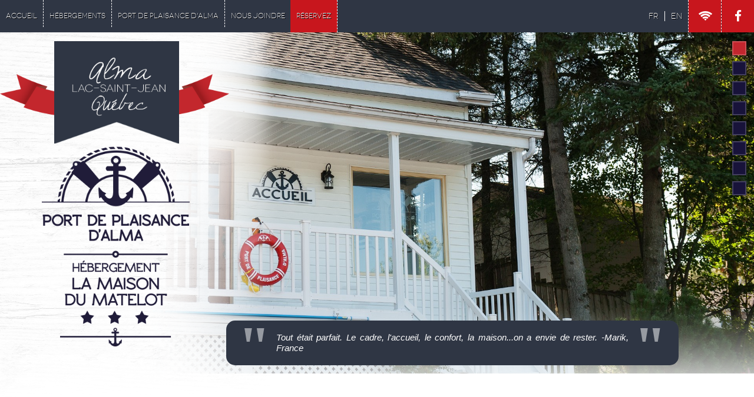

--- FILE ---
content_type: text/html; charset="utf-8"
request_url: http://www.portdeplaisance.ca/fr/citations?id_lists_item6=39
body_size: 7281
content:
<!DOCTYPE html>
<html>
    <head>
        <meta charset="utf-8">
<title>Citations - Port de plaisance d'Alma - Hébergement La maison du matelot - Alma, Québec</title>
<meta name="description" content="Le Port de plaisance d'Alma vous offre 36 emplacements à quais, dont 26 emplacements saisonniers et 10 emplacements en location journalière."><meta property="og:image" content="http://www.portdeplaisance.ca/skin/Sam/image/logo_vanille.jpg">    <link type='text/css' href='http://www.portdeplaisance.ca/skin/_cache/css/acad8d9f0eb772e51011d8bf1c3b3738frontend.compiled1.css?_m=fb4ea73ba3acf69d190d881f0ec03566' rel='stylesheet'>    <link type='text/css' href='//maxcdn.bootstrapcdn.com/font-awesome/4.3.0/css/font-awesome.min.css' rel='stylesheet'>    <link type='text/css' href='http://www.portdeplaisance.ca/skin/_cache/css/acad8d9f0eb772e51011d8bf1c3b3738frontend.compiled2.css?_m=fb4ea73ba3acf69d190d881f0ec03566' rel='stylesheet'>    <script type='text/javascript' src='http://www.portdeplaisance.ca/skin/_cache/script/e0453707b18dcdbc3279e3e4f5310ca7frontend.compiled1.js?_m=1a67a243962468856b9e0e5fa8060e1f'></script>    <script type='text/javascript' src='//connect.facebook.net/fr_CA/all.js'></script>    <script type='text/javascript' src='//platform.twitter.com/widgets.js'></script>    <script type='text/javascript' src='//apis.google.com/js/plusone.js'></script>    <script type='text/javascript' src='http://www.portdeplaisance.ca/skin/_cache/script/e0453707b18dcdbc3279e3e4f5310ca7frontend.compiled2.js?_m=1a67a243962468856b9e0e5fa8060e1f'></script><link href="http://www.portdeplaisance.ca/skin/Sam/image/logo_vanille.jpg" rel="image_src"/>
<link rel="canonical" href="http://www.portdeplaisance.ca/fr/citations"/>
    <link rel="alternate" href="http://www.portdeplaisance.ca/fr/citations" hreflang="fr-CA"/>
    <link rel="alternate" href="http://www.portdeplaisance.ca/en/citations" hreflang="en-US"/>
<script>
    Frontend.init({
        site_root : "http://www.portdeplaisance.ca/"
    });
    $(document).ajaxSuccess(function(){
        if ( typeof(Cufon) != 'undefined' ) {
            Cufon.refresh();
        }

        // Refresh all
        if ( typeof(FB) != 'undefined' ) FB.XFBML.parse();
        if ( typeof(gapi) != 'undefined' ) gapi.plusone.go();
        if ( typeof(twttr) != 'undefined' && twttr.widgets ) twttr.widgets.load();
    });

    Frontend.addReadyCallback(function(sel){
        $(sel).find('a.popup').click(function(e){
            e.preventDefault();
            window.open(this.href, 'popup', 'height=600,width=800,scrollbars=yes,location=no,status=no');
        });

        $(sel).find('.zone .block').each(function(){
            $(this).find('a.lightbox').sambox({
                contentLayout : 'horizontal',
                circularNav : true
            });
        });
    });

    $(function(){
        // Set default jqueryui language
        $.datepicker.setDefaults($.datepicker.regional['fr']);
        Frontend.fireReadyCallbacks('body');
    });

            var _gaq = _gaq || [];
        _gaq.push(['_setAccount', 'UA-43053519-10']);
        _gaq.push(['_setDomainName', 'portdeplaisance.ca']);
        _gaq.push(['_trackPageview']);
        (function() {
            var ga = document.createElement('script'); ga.type = 'text/javascript'; ga.async = true;
            ga.src = ('https:' == document.location.protocol ? 'https://ssl' : 'http://www') + '.google-analytics.com/ga.js';
            var s = document.getElementsByTagName('script')[0]; s.parentNode.insertBefore(ga, s);
        })();
    </script>
<meta content="" name="viewport"/>
<script>
    $(function(){
        $(document).on('click', '.friend-request', function(e){
            e.preventDefault();
            FB.ui({
                method: 'apprequests',
                message: ""
            });
        });

        $(document).on('click', '.oauth-request', function(e){
            e.preventDefault();
            oauth_popup();
        });

        $(document).on('click', '.fb-share', function(e){
            e.preventDefault();
            var _this = this;
            FB.ui({
                    method: 'feed',
                    name: $(_this).attr('data-text'),
                    link: $(_this).attr('data-href'),
                    caption: "Citations - Port de plaisance d'Alma - Hébergement La maison du matelot - Alma, Québec",
                    picture: ($(_this).attr('data-img') ? $(_this).attr('data-img') : "http://www.portdeplaisance.ca/skin/Sam/image/logo_vanille.jpg"),
                    description: "Le Port de plaisance d'Alma vous offre 36 emplacements à quais, dont 26 emplacements saisonniers et 10 emplacements en location journalière."
                },
                function(response){});
        });

        FB.init({
            appId : "428939680532678",
            status : true,
            cookie : true,
            xfbml : true,
            oauth : true,
            channelUrl : "http://www.portdeplaisance.ca/channel.php"
        });

        FB.Canvas.setAutoGrow();

        if ( window.self !== window.top ) {
            $('body').css('overflow', 'hidden');
        }
    });

    function oauth_popup() {
        FB.login(function(response){
                if (response.authResponse) {
                    window.top.location.href = "";
                }
            }, {scope: "email,user_likes" });
    }
</script>
        <link rel="icon" type="image/x-icon" href="http://www.portdeplaisance.ca/favicon.ico" />
        <link rel="image_src" href="http://www.portdeplaisance.ca/fb_thmbn.png" />
        <meta name="viewport" content="width=device-width, initial-scale=1.0">
        <!--[if lt IE 9]>
		<script type='text/javascript' src='/skin/site/script/respond.js?_m=bcb7984ecdce759611cdf7efbbbe5a56'></script>
		<![endif]-->

</script>

        </head>
    	<body class="section- page-28 home">
        <div id="fb-root"></div>

        <div id="siteComplete">

            <div id="slideshow"><div id="banner" class="block banner-block slideshow-block fade-effect">
        <div class="slides">
		<ol>
							<li class="slide">
                    <a href="#" class="goto"><span></span></a>
																		<div class="image">
								<img  src = "http://www.portdeplaisance.ca/media/images/PortDePlaisanceAlma_0504.jpg"  />							</div>
																<div class="image-content">
						<div class="title"><span>Bâtiment d'accueil- enregistrement et check-in</span></div>
						<div class="description">
							<p>
								Notre bâtiment d'accueil pour faire vos enregistrements et check-in., Location de kayak de pêche disponible sur place. 							</p>
						</div>
											</div>
					<div class="overlay"></div>
                    				</li>
							<li class="slide">
                    <a href="#" class="goto"><span></span></a>
																		<div class="image">
								<img  src = "http://www.portdeplaisance.ca/media/images/PortDePlaisanceAlma_0204.jpg"  />							</div>
																<div class="image-content">
						<div class="title"><span>Rivière petite décharge, centre-ville d'Alma</span></div>
						<div class="description">
							<p>
								La rivière petite décharge au Centre-ville d'Alma. Vue du pont Carcajou au Port de plaisance d'Alma. 							</p>
						</div>
											</div>
					<div class="overlay"></div>
                    				</li>
							<li class="slide">
                    <a href="#" class="goto"><span></span></a>
																		<div class="image">
								<img  src = "http://www.portdeplaisance.ca/media/images/Panoramique/Cabine_2.jpg"  />							</div>
																<div class="image-content">
						<div class="title"><span>Cabine 2</span></div>
						<div class="description">
							<p>
								Chambre, La maison du matelot Alma. 							</p>
						</div>
											</div>
					<div class="overlay"></div>
                    				</li>
							<li class="slide">
                    <a href="#" class="goto"><span></span></a>
																		<div class="image">
								<img  src = "http://www.portdeplaisance.ca/media/images/Panoramique/Cab1.jpg"  />							</div>
																<div class="image-content">
						<div class="title"><span></span></div>
						<div class="description">
							<p>
															</p>
						</div>
											</div>
					<div class="overlay"></div>
                    				</li>
							<li class="slide">
                    <a href="#" class="goto"><span></span></a>
																		<div class="image">
								<img  src = "http://www.portdeplaisance.ca/media/images/Panoramique/bleu_et_blanc.JPG"  />							</div>
																<div class="image-content">
						<div class="title"><span></span></div>
						<div class="description">
							<p>
															</p>
						</div>
											</div>
					<div class="overlay"></div>
                    				</li>
							<li class="slide">
                    <a href="#" class="goto"><span></span></a>
																		<div class="image">
								<img  src = "http://www.portdeplaisance.ca/media/images/Panoramique/4.jpg"  />							</div>
																<div class="image-content">
						<div class="title"><span>Cabine 4</span></div>
						<div class="description">
							<p>
								Chambre, La maison du matelot Alma. 							</p>
						</div>
											</div>
					<div class="overlay"></div>
                    				</li>
							<li class="slide">
                    <a href="#" class="goto"><span></span></a>
																		<div class="image">
								<img  src = "http://www.portdeplaisance.ca/media/images/PortDePlaisanceAlma_3.jpg"  />							</div>
																<div class="image-content">
						<div class="title"><span></span></div>
						<div class="description">
							<p>
															</p>
						</div>
											</div>
					<div class="overlay"></div>
                    				</li>
							<li class="slide">
                    <a href="#" class="goto"><span></span></a>
																		<div class="image">
								<img  src = "http://www.portdeplaisance.ca/media/images/Residence_du_quai/MP_20180827_IMG_9452_3_4_fused.jpg"  />							</div>
																<div class="image-content">
						<div class="title"><span></span></div>
						<div class="description">
							<p>
															</p>
						</div>
											</div>
					<div class="overlay"></div>
                    				</li>
					</ol>
	</div>
            <ul class="pagination"></ul>
    </div>
<script type="text/javascript">
	if ( typeof window.__BANNER_GUARD__ == 'undefined' ) {
		window.window.__BANNER_GUARD__ = true ;
		var slider = $('#banner > .slides > ol');
		var slider_reactive_height = false ;
		if ( slider.css('height') == 'auto' || slider.css('height') == '0px' ) {
			slider_reactive_height = true ;
		}
		slider.cycle({
			activePagerClass : 'current',
			cleartypeNoBg : true,
			slideResize : false,
			fx : 'fade',
			speed : 1000,
            delay : 4000,
			timeout : 4000,
			pause : 0,
			//sync : 1,
			next : '#banner .next',
			prev : '#banner .prev',
			pager : '#banner .pagination',
			pagerAnchorBuilder : function(i, el) {
				var custom_html = $('#banner-pagination-' + i);
				var html = '<li class="' + (custom_html.length > 0 ? 'custom' : 'std') + '"><a href="#">' ;
				html += (custom_html.length > 0 ? custom_html.html() : (i+1));
				html += '</a></li>' ;
				custom_html.remove();
				return html ;
			}
		});
		slider.css('width', '100%');
		$(window).bind('load resize', function(e){
			updateSlideshow();
		});
        $('#banner .slides li.slide a.goto').bind('click', function(e){
            var i = $(this).parent().index();
            slider.cycle(i);
        });
		function updateSlideshow()
		{
			var img = slider.find('.image img:visible');
			var imgs = slider.find('.image img');
			var diff_width = img.width() - $(window).width();
			if ( diff_width > 0 ) {
				imgs.css('margin-left', -(diff_width/2));
			} else {
				imgs.css('margin-left', 0);
			}

			if ( slider_reactive_height ) {
				slider.height(img.height());
			}
		}
	}
</script>
                <div class="overlaySlideshow">
                    <img src="http://portdeplaisance.ca/skin/site/image/new/overlay.png" width="730" height="1590">
                </div>
           		<div id="overlayBottom"></div>
                <div id="block-list_testimonials" class="block-list-items block-list block list-testimonials has-title ">
    <div class="block-header">
            <div class="block-title "><span>Citations</span></div>
    </div>
    <div class="block-content">
                        <div class="list section-toggle">
                                                                <div class="no-category"><ol>
                            
                            
                                <li class="item-0 odd">
                    <div class="block-subcontent">
                                                                                <div class="field-wrapper list-testimonials-message textarea ">
                <div class="value">
            
                                <p>Tout &eacute;tait parfait. Le cadre, l'accueil, le confort, la maison...on a envie de rester. <em>-Marik, France&nbsp;</em></p>            
                    </div>
    </div>
                                            </div>
                    <div class="block-subfooter">
                        <a href="http://www.portdeplaisance.ca/fr/citations?id_lists_item6=41" class="more">
                            <span>Plus de détails</span>
                        </a>
                    </div>
                </li>
                                            
                                <li class="item-1 even">
                    <div class="block-subcontent">
                                                                                <div class="field-wrapper list-testimonials-message textarea ">
                <div class="value">
            
                                <p>La propret&eacute;, le petit d&eacute;jeuner, l'emplacement, l'accueil, la mise &agrave; disposition de la cuisine, la literie. Bref un sans faute. - Fabien, France</p>
<p><span><em>&nbsp;</em></span></p>            
                    </div>
    </div>
                                            </div>
                    <div class="block-subfooter">
                        <a href="http://www.portdeplaisance.ca/fr/citations?id_lists_item6=40" class="more">
                            <span>Plus de détails</span>
                        </a>
                    </div>
                </li>
                                            
                                <li class="item-2 odd">
                    <div class="block-subcontent">
                                                                                <div class="field-wrapper list-testimonials-message textarea ">
                <div class="value">
            
                                <p>Belle situation, chambres styl&eacute;es, personnel charmant et chaleureux, petits d&eacute;jeuners royaux. - Bernard, France</p>
<p><span><em>&nbsp;</em></span></p>            
                    </div>
    </div>
                                            </div>
                    <div class="block-subfooter">
                        <a href="http://www.portdeplaisance.ca/fr/citations?id_lists_item6=39" class="more">
                            <span>Plus de détails</span>
                        </a>
                    </div>
                </li>
                                                        </ol>
            </div>
                    </div>
    </div>
    <div class="block-footer">
                            </div>
    <script>
if ( typeof window.__BLOCKlist_testimonials_GUARD__ == 'undefined' ) {
window.window.__BLOCKlist_testimonials_GUARD__ = true ;
    $(function(){
        var jholder = $('#block-list_testimonials').parent();
        jholder.on('click', '#block-list_testimonials .pagination a', function(e){
            e.preventDefault();
            Frontend.ajaxBlock("list_testimonials", this, null, {scrollTo : true});
        });
            });
}
</script>
</div>
        </div>

        <div id="mainBar">
                <div id="colMainNav">
                    <div id="mainNavPanelTrigger"><a href="#" class="mainNavPanelTrigger">Navigation</a></div>
                    <div id="mainNav"><div id="block-" class="block-navigation  block ">
    <div class="block-header">
           <div class="block-title empty"><span></span></div>
    </div>
    <div class="block-content">
        <ul id="nav-69714809b4139" class="nav-list hover-trigger  nav-level-main nav-level-0"><li class="first-item odd item-0 "><a href="http://www.portdeplaisance.ca/fr/#middle"><span>Accueil</span></a></li><li class="even item-1 has-children "><a ><span>Hébergements</span></a><ul class="nav-list hover-trigger  nav-level-sub nav-level-1"><li class="first-item odd item-0 "><a href="http://www.portdeplaisance.ca/fr/residence#middle"><span>La résidence du quai</span></a></li><li class="even item-1 last-item "><a href="http://www.portdeplaisance.ca/fr/la_maison_du_matelot#middle"><span>La maison du matelot</span></a></li></ul></li><li class="odd item-2 "><a href="http://www.portdeplaisance.ca/fr/port_de_plaisance_dalma#middle"><span>Port de plaisance d'alma</span></a></li><li class="even item-3 "><a href="http://www.portdeplaisance.ca/fr/trouvez_nous#middle"><span>Nous joindre</span></a></li><li class="reserve-btn odd item-4 "><a href="https://secure.reservit.com/engine/booking/523/469821/517475/517477dates?specialMode=default&langcode=FR&m=booking#middle"><span>Réservez</span></a></li></ul>    </div>
    <div class="block-footer">
            </div>
</div>
<div class="clear"></div></div><!--END mainNav-->
                </div><!--END colMainNav-->
                <div id="colHelp">
                        <div id="socialNetworkBox">
                        	<ul class="socialNetwork">
                                <li class="wifi"><a>Wifi</a></li><li class="facebook"><a href="https://www.facebook.com/pages/Port-de-plaisance-dAlma-La-maison-du-matelot/1607663496184078?fref=ts" target="_blank">Wifi</a></li>
                            </ul>
                        </div>
                        <div class="clear"></div>
                </div><!--END colSocialMedias-->
                 <div id="langNav">
                	<!-- ul>
                        <li><a href="http://portdeplaisance.ca/fr">FR</a></li>
                        <li><a href="http://portdeplaisance.ca/en">EN</a></li>
                    </ul -->
					<ul id="nav-69714809b4343" class="nav-list hover-trigger lang-selector nav-level-main nav-level-0"><li class="first-item odd item-0 active "><a href="http://www.portdeplaisance.ca/fr/citations?lang=fr_CA"><span>FR</span></a></li><li class="even item-1 last-item "><a href="http://www.portdeplaisance.ca/en/citations?lang=en_US"><span>EN</span></a></li></ul>                </div><!--END langNav-->
                <div class="clear"></div>
        </div><!--END mainBar-->
				<div id="siteContainer">
                <div id="header">
                	<div class="wrap">
                    <div id="logoWrap">
					<a class="logohome" href="http://portdeplaisance.ca/index"><img src="http://portdeplaisance.ca/skin/site/image/new/logo.png" width="504" height="226" alt="Alma, Lac-Saint-Jean, Québec"></a>
                    <a class="logohome" href="http://portdeplaisance.ca/index"><img src="http://portdeplaisance.ca/skin/site/image/new/logoPort.png" width="504" height="245" alt="Port de plaisance d'Alma"></a>
                    <a class="logohome logotext" href="http://portdeplaisance.ca/index"><img src="http://portdeplaisance.ca/skin/site/image/new/logoMaison.png" width="504" height="153" alt="Hébergement la Maison du Matelot"></a>
                    </div>
                            <div class="clear"></div>
                    </div><!--END header-->
               </div>
                <!------------CONTENU-------------->
                <div id="contenu"></div>
                 <div id="middle">
                    <div class="wrap">
                        <div id="page-citations" class="page ">
            <h1 class="page-title"><span>Citations</span></h1>
        <div class="content">
        <div id="template" class="template">
    <div id="zone-1" class="zone middleHeader" style="float:none;min-height:0px;width:0%;margin:0;padding:0;clear:none">
	<div class="zone-content" style="min-height:0px;"><div id="block-108" class="block-item block-list block ">
    <div class="block-header ">
        <div class="block-title"><span></span></div>
        <a href="http://www.portdeplaisance.ca/fr/citations#category" class="return"><span>Retour à liste de citations</span></a>
    </div>
    <div class="block-content ">
        <div class="category-title"><span></span></div>
                                <div class="field-wrapper list-testimonials-message textarea ">
                <div class="value">
            
                                <p>Belle situation, chambres styl&eacute;es, personnel charmant et chaleureux, petits d&eacute;jeuners royaux. - Bernard, France</p>
<p><span><em>&nbsp;</em></span></p>            
                    </div>
    </div>
                                <div class="field-wrapper list-testimonials-name text empty">
        </div>
                                <div class="field-wrapper list-testimonials-place text empty">
        </div>
            </div>
    <div class="block-footer ">
        <a href="http://www.portdeplaisance.ca/fr/citations#category" class="return"><span>Retour à liste de citations</span></a>
    </div>
</div>
</div>
</div>
</div>
    </div>
    <div class="page-footer">
            </div>
    <script>
        $('.page .fb-comments').attr('data-width', $('.page .page-footer').width());
    </script>
</div>

                    </div>
                 </div><!--END middle-->
                 <div id="footer">
                  <div class="wrap">
                   	 <div id="colInfo">
                     	<div id="block-footerinfo" class="block-text block footerinfo has-title ">
    <div class="block-header">
            <div class="block-title "><span>Nous joindre</span></div>
    </div>
    <div class="block-content">
        <p><iframe src="https://www.google.com/maps/embed?pb=!1m18!1m12!1m3!1d2641.367277842306!2d-71.63481839999994!3d48.545356199999986!2m3!1f0!2f0!3f0!3m2!1i1024!2i768!4f13.1!3m3!1m2!1s0x4cea77d3c80b2923%3A0x320f0eceb4666937!2s10+Avenue+du+Quai!5e0!3m2!1sfr!2sca!4v1397045268435" width="295" height="120"></iframe></p>
<p>10, avenue du Quai, Alma, Qu&eacute;bec G8B 2M7</p>    </div>
    <div class="block-footer">
            </div>
</div>
                        <p class="telBox">418<span> </span>662<span>-</span>0348</p>
                        <p class="emailBox"><a href="mailto:info@portdeplaisance.ca">info@portdeplaisance.ca</a><br><a href="mailto:info@maisondumatelot.ca">info@maisondumatelot.ca</a></p>
                        <div id="footer-socailNetwork">
                        <h3>Suivez-nous</h3>
                        <ul class="socialNetwork">
                        <li class="facebook"><a href="https://www.facebook.com/pages/Port-de-plaisance-dAlma-La-maison-du-matelot/1607663496184078?fref=ts" target="_blank">Wifi</a></li>
                        </ul>
                        </div>
					</div><!--END colInfo-->
                     <div id="colAbout">
                     <div id="block-blockbanniere" class="block-text block ">
    <div class="block-header">
            <div class="block-title empty"><span></span></div>
    </div>
    <div class="block-content">
        <p><img src="http://portdeplaisance.ca/skin/site/image/new/bandeau.png" alt="" width="700" height="92" /></p>    </div>
    <div class="block-footer">
            </div>
</div>
                     <div id="block-footerabout" class="block-text block footerabout has-title ">
    <div class="block-header">
            <div class="block-title "><span>Port de plaisance</span></div>
    </div>
    <div class="block-content">
        <p>Le Port de plaisance d'Alma se distingue par son emplacement, en bordure de la Rivi&egrave;re Petite-D&eacute;charge d'Alma. &Agrave; partir du Port de plaisance, vous pourrez naviguer sur plus de 28 km sur la rivi&egrave;re Saguenay. Situ&eacute;e &agrave; proximit&eacute; du centre-ville d'Alma et &agrave; moins d'1 kilom&egrave;tre de la piste cyclable de la V&eacute;loroute des Bleuets, le site offre deux&nbsp;h&eacute;bergements confortables au bord de la rivi&egrave;re. Vivez l'exp&eacute;rience de La maison du matelot ou de La r&eacute;sidence du quai dans un d&eacute;cor naturel exceptionnel.</p>
<p>Num&eacute;ros d'enregistrement :<br />La Maison du matelot :&nbsp;221526<br />La R&eacute;sidence du quai :&nbsp;297462</p>
<p><br /><a href="https://www.damenterre.qc.ca/" target="_blank"><img src="http://www.portdeplaisance.ca/media/images/Logo_transparent_B.png" alt="" width="125" height="68" /></a><a href="http://www.nautismequebec.com/" target="_blank"><img src="http://www.portdeplaisance.ca/media/images/Logo/logo_AMQ.png" alt="" width="150" height="73" /></a><a href="http://www.routeverte.com/e/" target="_blank"><img src="http://www.portdeplaisance.ca/media/images/Logo/logo-bienvenueCyclistes.png" alt="" width="94" height="83" /></a></p>    </div>
    <div class="block-footer">
            </div>
</div>
                     </div><!--END colAbout-->
                     <div id="block-footercredit" class="block-text block ">
    <div class="block-header">
            <div class="block-title empty"><span></span></div>
    </div>
    <div class="block-content">
        <div id="logoBox"><span id="droite">Propuls&eacute; par :<a class="eckinoxLogo" href="http://www.eckinoxmedia.com/" target="_blank"><span class="transparent">Eckinox m&eacute;dia</span></a></span> <span id="gauche">Port de Plaisance 2014 &copy; Tous droits r&eacute;serv&eacute;s</span></div>    </div>
    <div class="block-footer">
            </div>
</div>
                          <div class="clear"></div>
                     </div>
                  </div></div>
             	 </div><!--END footer-->
             </div><!--END siteContainer-->
	</div><!--END siteComplete-->

	<script type="text/javascript">

		$(function(e){

			var jPM = $.jPanelMenu({
				menu: '#mainNav',
				trigger: '.mainNavPanelTrigger'
			});
			jPM.on();
			
			// Cycling testimonials
			$('#block-list_testimonials .block-content ol').cycle({
				fx: "fade",
			});
		});

	</script>
    </body>
</html>


--- FILE ---
content_type: text/css
request_url: http://www.portdeplaisance.ca/skin/_cache/css/acad8d9f0eb772e51011d8bf1c3b3738frontend.compiled1.css?_m=fb4ea73ba3acf69d190d881f0ec03566
body_size: 19609
content:
 ul,ol{list-style:none }h1,h2,h3,h4,h5,h6,pre,code{font-size:1em}ol,ul,li,h1,h2,h3,h4,h5,h6,pre,form,body,html,p,blockquote,fieldset{margin:0;padding:0 }address{font-style:normal }fieldset{border:none;padding:0;margin:0}a img{border:none}.input-set input{margin:0 5px 7px 0}.input-set label{margin:0 15px 7px 0}.input_time{width:3em}select.input_time{width:4em}.clear{clear:both;display:block;overflow:hidden;visibility:hidden;width:0;height:0}.clearfix:after{clear:both;content:' ';display:block;font-size:0;line-height:0;visibility:hidden;width:0;height:0}.clearfix{display:inline-block}* html .clearfix,*+html .clearfix{height:1%}.clearfix{display:block}.ui-helper-hidden{display:none}.ui-helper-hidden-accessible{position:absolute !important;clip:rect(1px 1px 1px 1px);clip:rect(1px,1px,1px,1px)}.ui-helper-reset{margin:0;padding:0;border:0;outline:0;line-height:1.3;text-decoration:none;font-size:100%;list-style:none}.ui-helper-clearfix:after{content:".";display:block;height:0;clear:both;visibility:hidden}.ui-helper-clearfix{display:inline-block}* html .ui-helper-clearfix{height:1%}.ui-helper-clearfix{display:block}.ui-helper-zfix{width:100%;height:100%;top:0;left:0;position:absolute;opacity:0;filter:Alpha(Opacity=0)}.ui-state-disabled{cursor:default !important}.ui-icon{display:block;text-indent:-99999px;overflow:hidden;background-repeat:no-repeat}.ui-widget-overlay{position:absolute;top:0;left:0;width:100%;height:100%}.ui-widget{font-family:Lucida Grande,Lucida Sans,Arial,sans-serif;font-size:1.1em}.ui-widget .ui-widget{font-size:1em}.ui-widget input,.ui-widget select,.ui-widget textarea,.ui-widget button{font-family:Lucida Grande,Lucida Sans,Arial,sans-serif;font-size:1em}.ui-widget-content{border:1px solid #a6c9e2;background:#fcfdfd url('http://www.portdeplaisance.ca/skin/_default/image/jquery-ui/ui-bg_inset-hard_100_fcfdfd_1x100.png') 50% bottom repeat-x;color:#222222}.ui-widget-content a{color:#222222}.ui-widget-header{border:1px solid #0f3b5d;background:#2c78d0 url('http://www.portdeplaisance.ca/skin/_default/image/jquery-ui/ui-bg_highlight-soft_55_2c78d0_1x100.png') 50% 50% repeat-x;color:#ffffff;font-weight:bold}.ui-widget-header a{color:#ffffff}.ui-state-default,.ui-widget-content .ui-state-default,.ui-widget-header .ui-state-default{border:1px solid #c5dbec;background:#dfeffc url('http://www.portdeplaisance.ca/skin/_default/image/jquery-ui/ui-bg_glass_85_dfeffc_1x400.png') 50% 50% repeat-x;font-weight:bold;color:#2e6e9e}.ui-state-default a,.ui-state-default a:link,.ui-state-default a:visited{color:#2e6e9e;text-decoration:none}.ui-state-hover,.ui-widget-content .ui-state-hover,.ui-widget-header .ui-state-hover,.ui-state-focus,.ui-widget-content .ui-state-focus,.ui-widget-header .ui-state-focus{border:1px solid #79b7e7;background:#d0e5f5 url('http://www.portdeplaisance.ca/skin/_default/image/jquery-ui/ui-bg_glass_75_d0e5f5_1x400.png') 50% 50% repeat-x;font-weight:bold;color:#1d5987}.ui-state-hover a,.ui-state-hover a:hover{color:#1d5987;text-decoration:none}.ui-state-active,.ui-widget-content .ui-state-active,.ui-widget-header .ui-state-active{border:1px solid #79b7e7;background:#194374 url('http://www.portdeplaisance.ca/skin/_default/image/jquery-ui/ui-bg_flat_100_194374_40x100.png') 50% 50% repeat-x;font-weight:bold;color:#dfba48}.ui-state-active a,.ui-state-active a:link,.ui-state-active a:visited{color:#dfba48;text-decoration:none}.ui-widget :active{outline:none}.ui-state-highlight,.ui-widget-content .ui-state-highlight,.ui-widget-header .ui-state-highlight{border:1px solid #dfba48;background:#fbec88 url('http://www.portdeplaisance.ca/skin/_default/image/jquery-ui/ui-bg_flat_55_fbec88_40x100.png') 50% 50% repeat-x;color:#363636}.ui-state-highlight a,.ui-widget-content .ui-state-highlight a,.ui-widget-header .ui-state-highlight a{color:#363636}.ui-state-error,.ui-widget-content .ui-state-error,.ui-widget-header .ui-state-error{border:1px solid #cd0a0a;background:#fef1ec url('http://www.portdeplaisance.ca/skin/_default/image/jquery-ui/ui-bg_glass_95_fef1ec_1x400.png') 50% 50% repeat-x;color:#cd0a0a}.ui-state-error a,.ui-widget-content .ui-state-error a,.ui-widget-header .ui-state-error a{color:#cd0a0a}.ui-state-error-text,.ui-widget-content .ui-state-error-text,.ui-widget-header .ui-state-error-text{color:#cd0a0a}.ui-priority-primary,.ui-widget-content .ui-priority-primary,.ui-widget-header .ui-priority-primary{font-weight:bold}.ui-priority-secondary,.ui-widget-content .ui-priority-secondary,.ui-widget-header .ui-priority-secondary{opacity:.7;filter:Alpha(Opacity=70);font-weight:normal}.ui-state-disabled,.ui-widget-content .ui-state-disabled,.ui-widget-header .ui-state-disabled{opacity:.35;filter:Alpha(Opacity=35);background-image:none}.ui-icon{width:16px;height:16px;background-image:url('http://www.portdeplaisance.ca/skin/_default/image/jquery-ui/ui-icons_469bdd_256x240.png')}.ui-widget-content .ui-icon{background-image:url('http://www.portdeplaisance.ca/skin/_default/image/jquery-ui/ui-icons_469bdd_256x240.png')}.ui-widget-header .ui-icon{background-image:url('http://www.portdeplaisance.ca/skin/_default/image/jquery-ui/ui-icons_d8e7f3_256x240.png')}.ui-state-default .ui-icon{background-image:url('http://www.portdeplaisance.ca/skin/_default/image/jquery-ui/ui-icons_6da8d5_256x240.png')}.ui-state-hover .ui-icon,.ui-state-focus .ui-icon{background-image:url('http://www.portdeplaisance.ca/skin/_default/image/jquery-ui/ui-icons_217bc0_256x240.png')}.ui-state-active .ui-icon{background-image:url('http://www.portdeplaisance.ca/skin/_default/image/jquery-ui/ui-icons_f9bd01_256x240.png')}.ui-state-highlight .ui-icon{background-image:url('http://www.portdeplaisance.ca/skin/_default/image/jquery-ui/ui-icons_2e83ff_256x240.png')}.ui-state-error .ui-icon,.ui-state-error-text .ui-icon{background-image:url('http://www.portdeplaisance.ca/skin/_default/image/jquery-ui/ui-icons_cd0a0a_256x240.png')}.ui-icon-carat-1-n{background-position:0 0}.ui-icon-carat-1-ne{background-position:-16px 0}.ui-icon-carat-1-e{background-position:-32px 0}.ui-icon-carat-1-se{background-position:-48px 0}.ui-icon-carat-1-s{background-position:-64px 0}.ui-icon-carat-1-sw{background-position:-80px 0}.ui-icon-carat-1-w{background-position:-96px 0}.ui-icon-carat-1-nw{background-position:-112px 0}.ui-icon-carat-2-n-s{background-position:-128px 0}.ui-icon-carat-2-e-w{background-position:-144px 0}.ui-icon-triangle-1-n{background-position:0 -16px}.ui-icon-triangle-1-ne{background-position:-16px -16px}.ui-icon-triangle-1-e{background-position:-32px -16px}.ui-icon-triangle-1-se{background-position:-48px -16px}.ui-icon-triangle-1-s{background-position:-64px -16px}.ui-icon-triangle-1-sw{background-position:-80px -16px}.ui-icon-triangle-1-w{background-position:-96px -16px}.ui-icon-triangle-1-nw{background-position:-112px -16px}.ui-icon-triangle-2-n-s{background-position:-128px -16px}.ui-icon-triangle-2-e-w{background-position:-144px -16px}.ui-icon-arrow-1-n{background-position:0 -32px}.ui-icon-arrow-1-ne{background-position:-16px -32px}.ui-icon-arrow-1-e{background-position:-32px -32px}.ui-icon-arrow-1-se{background-position:-48px -32px}.ui-icon-arrow-1-s{background-position:-64px -32px}.ui-icon-arrow-1-sw{background-position:-80px -32px}.ui-icon-arrow-1-w{background-position:-96px -32px}.ui-icon-arrow-1-nw{background-position:-112px -32px}.ui-icon-arrow-2-n-s{background-position:-128px -32px}.ui-icon-arrow-2-ne-sw{background-position:-144px -32px}.ui-icon-arrow-2-e-w{background-position:-160px -32px}.ui-icon-arrow-2-se-nw{background-position:-176px -32px}.ui-icon-arrowstop-1-n{background-position:-192px -32px}.ui-icon-arrowstop-1-e{background-position:-208px -32px}.ui-icon-arrowstop-1-s{background-position:-224px -32px}.ui-icon-arrowstop-1-w{background-position:-240px -32px}.ui-icon-arrowthick-1-n{background-position:0 -48px}.ui-icon-arrowthick-1-ne{background-position:-16px -48px}.ui-icon-arrowthick-1-e{background-position:-32px -48px}.ui-icon-arrowthick-1-se{background-position:-48px -48px}.ui-icon-arrowthick-1-s{background-position:-64px -48px}.ui-icon-arrowthick-1-sw{background-position:-80px -48px}.ui-icon-arrowthick-1-w{background-position:-96px -48px}.ui-icon-arrowthick-1-nw{background-position:-112px -48px}.ui-icon-arrowthick-2-n-s{background-position:-128px -48px}.ui-icon-arrowthick-2-ne-sw{background-position:-144px -48px}.ui-icon-arrowthick-2-e-w{background-position:-160px -48px}.ui-icon-arrowthick-2-se-nw{background-position:-176px -48px}.ui-icon-arrowthickstop-1-n{background-position:-192px -48px}.ui-icon-arrowthickstop-1-e{background-position:-208px -48px}.ui-icon-arrowthickstop-1-s{background-position:-224px -48px}.ui-icon-arrowthickstop-1-w{background-position:-240px -48px}.ui-icon-arrowreturnthick-1-w{background-position:0 -64px}.ui-icon-arrowreturnthick-1-n{background-position:-16px -64px}.ui-icon-arrowreturnthick-1-e{background-position:-32px -64px}.ui-icon-arrowreturnthick-1-s{background-position:-48px -64px}.ui-icon-arrowreturn-1-w{background-position:-64px -64px}.ui-icon-arrowreturn-1-n{background-position:-80px -64px}.ui-icon-arrowreturn-1-e{background-position:-96px -64px}.ui-icon-arrowreturn-1-s{background-position:-112px -64px}.ui-icon-arrowrefresh-1-w{background-position:-128px -64px}.ui-icon-arrowrefresh-1-n{background-position:-144px -64px}.ui-icon-arrowrefresh-1-e{background-position:-160px -64px}.ui-icon-arrowrefresh-1-s{background-position:-176px -64px}.ui-icon-arrow-4{background-position:0 -80px}.ui-icon-arrow-4-diag{background-position:-16px -80px}.ui-icon-extlink{background-position:-32px -80px}.ui-icon-newwin{background-position:-48px -80px}.ui-icon-refresh{background-position:-64px -80px}.ui-icon-shuffle{background-position:-80px -80px}.ui-icon-transfer-e-w{background-position:-96px -80px}.ui-icon-transferthick-e-w{background-position:-112px -80px}.ui-icon-folder-collapsed{background-position:0 -96px}.ui-icon-folder-open{background-position:-16px -96px}.ui-icon-document{background-position:-32px -96px}.ui-icon-document-b{background-position:-48px -96px}.ui-icon-note{background-position:-64px -96px}.ui-icon-mail-closed{background-position:-80px -96px}.ui-icon-mail-open{background-position:-96px -96px}.ui-icon-suitcase{background-position:-112px -96px}.ui-icon-comment{background-position:-128px -96px}.ui-icon-person{background-position:-144px -96px}.ui-icon-print{background-position:-160px -96px}.ui-icon-trash{background-position:-176px -96px}.ui-icon-locked{background-position:-192px -96px}.ui-icon-unlocked{background-position:-208px -96px}.ui-icon-bookmark{background-position:-224px -96px}.ui-icon-tag{background-position:-240px -96px}.ui-icon-home{background-position:0 -112px}.ui-icon-flag{background-position:-16px -112px}.ui-icon-calendar{background-position:-32px -112px}.ui-icon-cart{background-position:-48px -112px}.ui-icon-pencil{background-position:-64px -112px}.ui-icon-clock{background-position:-80px -112px}.ui-icon-disk{background-position:-96px -112px}.ui-icon-calculator{background-position:-112px -112px}.ui-icon-zoomin{background-position:-128px -112px}.ui-icon-zoomout{background-position:-144px -112px}.ui-icon-search{background-position:-160px -112px}.ui-icon-wrench{background-position:-176px -112px}.ui-icon-gear{background-position:-192px -112px}.ui-icon-heart{background-position:-208px -112px}.ui-icon-star{background-position:-224px -112px}.ui-icon-link{background-position:-240px -112px}.ui-icon-cancel{background-position:0 -128px}.ui-icon-plus{background-position:-16px -128px}.ui-icon-plusthick{background-position:-32px -128px}.ui-icon-minus{background-position:-48px -128px}.ui-icon-minusthick{background-position:-64px -128px}.ui-icon-close{background-position:-80px -128px}.ui-icon-closethick{background-position:-96px -128px}.ui-icon-key{background-position:-112px -128px}.ui-icon-lightbulb{background-position:-128px -128px}.ui-icon-scissors{background-position:-144px -128px}.ui-icon-clipboard{background-position:-160px -128px}.ui-icon-copy{background-position:-176px -128px}.ui-icon-contact{background-position:-192px -128px}.ui-icon-image{background-position:-208px -128px}.ui-icon-video{background-position:-224px -128px}.ui-icon-script{background-position:-240px -128px}.ui-icon-alert{background-position:0 -144px}.ui-icon-info{background-position:-16px -144px}.ui-icon-notice{background-position:-32px -144px}.ui-icon-help{background-position:-48px -144px}.ui-icon-check{background-position:-64px -144px}.ui-icon-bullet{background-position:-80px -144px}.ui-icon-radio-off{background-position:-96px -144px}.ui-icon-radio-on{background-position:-112px -144px}.ui-icon-pin-w{background-position:-128px -144px}.ui-icon-pin-s{background-position:-144px -144px}.ui-icon-play{background-position:0 -160px}.ui-icon-pause{background-position:-16px -160px}.ui-icon-seek-next{background-position:-32px -160px}.ui-icon-seek-prev{background-position:-48px -160px}.ui-icon-seek-end{background-position:-64px -160px}.ui-icon-seek-start{background-position:-80px -160px}.ui-icon-seek-first{background-position:-80px -160px}.ui-icon-stop{background-position:-96px -160px}.ui-icon-eject{background-position:-112px -160px}.ui-icon-volume-off{background-position:-128px -160px}.ui-icon-volume-on{background-position:-144px -160px}.ui-icon-power{background-position:0 -176px}.ui-icon-signal-diag{background-position:-16px -176px}.ui-icon-signal{background-position:-32px -176px}.ui-icon-battery-0{background-position:-48px -176px}.ui-icon-battery-1{background-position:-64px -176px}.ui-icon-battery-2{background-position:-80px -176px}.ui-icon-battery-3{background-position:-96px -176px}.ui-icon-circle-plus{background-position:0 -192px}.ui-icon-circle-minus{background-position:-16px -192px}.ui-icon-circle-close{background-position:-32px -192px}.ui-icon-circle-triangle-e{background-position:-48px -192px}.ui-icon-circle-triangle-s{background-position:-64px -192px}.ui-icon-circle-triangle-w{background-position:-80px -192px}.ui-icon-circle-triangle-n{background-position:-96px -192px}.ui-icon-circle-arrow-e{background-position:-112px -192px}.ui-icon-circle-arrow-s{background-position:-128px -192px}.ui-icon-circle-arrow-w{background-position:-144px -192px}.ui-icon-circle-arrow-n{background-position:-160px -192px}.ui-icon-circle-zoomin{background-position:-176px -192px}.ui-icon-circle-zoomout{background-position:-192px -192px}.ui-icon-circle-check{background-position:-208px -192px}.ui-icon-circlesmall-plus{background-position:0 -208px}.ui-icon-circlesmall-minus{background-position:-16px -208px}.ui-icon-circlesmall-close{background-position:-32px -208px}.ui-icon-squaresmall-plus{background-position:-48px -208px}.ui-icon-squaresmall-minus{background-position:-64px -208px}.ui-icon-squaresmall-close{background-position:-80px -208px}.ui-icon-grip-dotted-vertical{background-position:0 -224px}.ui-icon-grip-dotted-horizontal{background-position:-16px -224px}.ui-icon-grip-solid-vertical{background-position:-32px -224px}.ui-icon-grip-solid-horizontal{background-position:-48px -224px}.ui-icon-gripsmall-diagonal-se{background-position:-64px -224px}.ui-icon-grip-diagonal-se{background-position:-80px -224px}.ui-corner-tl{-moz-border-radius-topleft:5px;-webkit-border-top-left-radius:5px;border-top-left-radius:5px}.ui-corner-tr{-moz-border-radius-topright:5px;-webkit-border-top-right-radius:5px;border-top-right-radius:5px}.ui-corner-bl{-moz-border-radius-bottomleft:5px;-webkit-border-bottom-left-radius:5px;border-bottom-left-radius:5px}.ui-corner-br{-moz-border-radius-bottomright:5px;-webkit-border-bottom-right-radius:5px;border-bottom-right-radius:5px}.ui-corner-top{-moz-border-radius-topleft:5px;-webkit-border-top-left-radius:5px;border-top-left-radius:5px;-moz-border-radius-topright:5px;-webkit-border-top-right-radius:5px;border-top-right-radius:5px}.ui-corner-bottom{-moz-border-radius-bottomleft:5px;-webkit-border-bottom-left-radius:5px;border-bottom-left-radius:5px;-moz-border-radius-bottomright:5px;-webkit-border-bottom-right-radius:5px;border-bottom-right-radius:5px}.ui-corner-right{-moz-border-radius-topright:5px;-webkit-border-top-right-radius:5px;border-top-right-radius:5px;-moz-border-radius-bottomright:5px;-webkit-border-bottom-right-radius:5px;border-bottom-right-radius:5px}.ui-corner-left{-moz-border-radius-topleft:5px;-webkit-border-top-left-radius:5px;border-top-left-radius:5px;-moz-border-radius-bottomleft:5px;-webkit-border-bottom-left-radius:5px;border-bottom-left-radius:5px}.ui-corner-all{-moz-border-radius:5px;-webkit-border-radius:5px;border-radius:5px}.ui-widget-overlay{background:#aaaaaa url('http://www.portdeplaisance.ca/skin/_default/image/jquery-ui/ui-bg_flat_0_aaaaaa_40x100.png') 50% 50% repeat-x;opacity:.30;filter:Alpha(Opacity=30)}.ui-widget-shadow{margin:-8px 0 0 -8px;padding:8px;background:#aaaaaa url('http://www.portdeplaisance.ca/skin/_default/image/jquery-ui/ui-bg_flat_0_aaaaaa_40x100.png') 50% 50% repeat-x;opacity:.30;filter:Alpha(Opacity=30);-moz-border-radius:8px;-webkit-border-radius:8px;border-radius:8px}.ui-resizable{position:relative}.ui-resizable-handle{position:absolute;font-size:0.1px;z-index:99999;display:block}.ui-resizable-disabled .ui-resizable-handle,.ui-resizable-autohide .ui-resizable-handle{display:none}.ui-resizable-n{cursor:n-resize;height:7px;width:100%;top:-5px;left:0}.ui-resizable-s{cursor:s-resize;height:7px;width:100%;bottom:-5px;left:0}.ui-resizable-e{cursor:e-resize;width:7px;right:-5px;top:0;height:100%}.ui-resizable-w{cursor:w-resize;width:7px;left:-5px;top:0;height:100%}.ui-resizable-se{cursor:se-resize;width:12px;height:12px;right:1px;bottom:1px}.ui-resizable-sw{cursor:sw-resize;width:9px;height:9px;left:-5px;bottom:-5px}.ui-resizable-nw{cursor:nw-resize;width:9px;height:9px;left:-5px;top:-5px}.ui-resizable-ne{cursor:ne-resize;width:9px;height:9px;right:-5px;top:-5px}.ui-selectable-helper{position:absolute;z-index:100;border:1px dotted black}.ui-accordion{width:100%}.ui-accordion .ui-accordion-header{cursor:pointer;position:relative;margin-top:1px;zoom:1}.ui-accordion .ui-accordion-li-fix{display:inline}.ui-accordion .ui-accordion-header-active{border-bottom:0 !important}.ui-accordion .ui-accordion-header a{display:block;font-size:1em;padding:.5em .5em .5em .7em}.ui-accordion-icons .ui-accordion-header a{padding-left:2.2em}.ui-accordion .ui-accordion-header .ui-icon{position:absolute;left:.5em;top:50%;margin-top:-8px}.ui-accordion .ui-accordion-content{padding:1em 2.2em;border-top:0;margin-top:-2px;position:relative;top:1px;margin-bottom:2px;overflow:auto;display:none;zoom:1}.ui-accordion .ui-accordion-content-active{display:block}.ui-autocomplete{position:absolute;cursor:default}* html .ui-autocomplete{width:1px}.ui-menu{list-style:none;padding:2px;margin:0;display:block;float:left}.ui-menu .ui-menu{margin-top:-3px}.ui-menu .ui-menu-item{margin:0;padding:0;zoom:1;float:left;clear:left;width:100%}.ui-menu .ui-menu-item a{text-decoration:none;display:block;padding:.2em .4em;line-height:1.5;zoom:1}.ui-menu .ui-menu-item a.ui-state-hover,.ui-menu .ui-menu-item a.ui-state-active{font-weight:normal;margin:-1px}.ui-button{display:inline-block;position:relative;padding:0;margin-right:.1em;text-decoration:none !important;cursor:pointer;text-align:center;zoom:1;overflow:visible}.ui-button-icon-only{width:2.2em}button.ui-button-icon-only{width:2.4em}.ui-button-icons-only{width:3.4em}button.ui-button-icons-only{width:3.7em}.ui-button .ui-button-text{display:block;line-height:1.4}.ui-button-text-only .ui-button-text{padding:.4em 1em}.ui-button-icon-only .ui-button-text,.ui-button-icons-only .ui-button-text{padding:.4em;text-indent:-9999999px}.ui-button-text-icon-primary .ui-button-text,.ui-button-text-icons .ui-button-text{padding:.4em 1em .4em 2.1em}.ui-button-text-icon-secondary .ui-button-text,.ui-button-text-icons .ui-button-text{padding:.4em 2.1em .4em 1em}.ui-button-text-icons .ui-button-text{padding-left:2.1em;padding-right:2.1em}input.ui-button{padding:.4em 1em}.ui-button-icon-only .ui-icon,.ui-button-text-icon-primary .ui-icon,.ui-button-text-icon-secondary .ui-icon,.ui-button-text-icons .ui-icon,.ui-button-icons-only .ui-icon{position:absolute;top:50%;margin-top:-8px}.ui-button-icon-only .ui-icon{left:50%;margin-left:-8px}.ui-button-text-icon-primary .ui-button-icon-primary,.ui-button-text-icons .ui-button-icon-primary,.ui-button-icons-only .ui-button-icon-primary{left:.5em}.ui-button-text-icon-secondary .ui-button-icon-secondary,.ui-button-text-icons .ui-button-icon-secondary,.ui-button-icons-only .ui-button-icon-secondary{right:.5em}.ui-button-text-icons .ui-button-icon-secondary,.ui-button-icons-only .ui-button-icon-secondary{right:.5em}.ui-buttonset{margin-right:7px}.ui-buttonset .ui-button{margin-left:0;margin-right:-.3em}button.ui-button::-moz-focus-inner{border:0;padding:0}.ui-dialog{position:absolute;padding:.2em;width:300px;overflow:hidden}.ui-dialog .ui-dialog-titlebar{padding:.4em 1em;position:relative}.ui-dialog .ui-dialog-title{float:left;margin:.1em 16px .1em 0}.ui-dialog .ui-dialog-titlebar-close{position:absolute;right:.3em;top:50%;width:19px;margin:-10px 0 0 0;padding:1px;height:18px}.ui-dialog .ui-dialog-titlebar-close span{display:block;margin:1px}.ui-dialog .ui-dialog-titlebar-close:hover,.ui-dialog .ui-dialog-titlebar-close:focus{padding:0}.ui-dialog .ui-dialog-content{position:relative;border:0;padding:.5em 1em;background:none;overflow:auto;zoom:1}.ui-dialog .ui-dialog-buttonpane{text-align:left;border-width:1px 0 0 0;background-image:none;margin:.5em 0 0 0;padding:.3em 1em .5em .4em}.ui-dialog .ui-dialog-buttonpane .ui-dialog-buttonset{float:right}.ui-dialog .ui-dialog-buttonpane button{margin:.5em .4em .5em 0;cursor:pointer}.ui-dialog .ui-resizable-se{width:14px;height:14px;right:3px;bottom:3px}.ui-draggable .ui-dialog-titlebar{cursor:move}.ui-slider{position:relative;text-align:left}.ui-slider .ui-slider-handle{position:absolute;z-index:2;width:1.2em;height:1.2em;cursor:default}.ui-slider .ui-slider-range{position:absolute;z-index:1;font-size:.7em;display:block;border:0;background-position:0 0}.ui-slider-horizontal{height:.8em}.ui-slider-horizontal .ui-slider-handle{top:-.3em;margin-left:-.6em}.ui-slider-horizontal .ui-slider-range{top:0;height:100%}.ui-slider-horizontal .ui-slider-range-min{left:0}.ui-slider-horizontal .ui-slider-range-max{right:0}.ui-slider-vertical{width:.8em;height:100px}.ui-slider-vertical .ui-slider-handle{left:-.3em;margin-left:0;margin-bottom:-.6em}.ui-slider-vertical .ui-slider-range{left:0;width:100%}.ui-slider-vertical .ui-slider-range-min{bottom:0}.ui-slider-vertical .ui-slider-range-max{top:0}.ui-tabs{position:relative;padding:.2em;zoom:1}.ui-tabs .ui-tabs-nav{margin:0;padding:.2em .2em 0}.ui-tabs .ui-tabs-nav li{list-style:none;float:left;position:relative;top:1px;margin:0 .2em 1px 0;border-bottom:0 !important;padding:0;white-space:nowrap}.ui-tabs .ui-tabs-nav li a{float:left;padding:.5em 1em;text-decoration:none}.ui-tabs .ui-tabs-nav li.ui-tabs-selected{margin-bottom:0;padding-bottom:1px}.ui-tabs .ui-tabs-nav li.ui-tabs-selected a,.ui-tabs .ui-tabs-nav li.ui-state-disabled a,.ui-tabs .ui-tabs-nav li.ui-state-processing a{cursor:text}.ui-tabs .ui-tabs-nav li a,.ui-tabs.ui-tabs-collapsible .ui-tabs-nav li.ui-tabs-selected a{cursor:pointer}.ui-tabs .ui-tabs-panel{display:block;border-width:0;padding:1em 1.4em;background:none}.ui-tabs .ui-tabs-hide{display:none !important}.ui-datepicker{width:17em;padding:.2em .2em 0;display:none}.ui-datepicker .ui-datepicker-header{position:relative;padding:.2em 0}.ui-datepicker .ui-datepicker-prev,.ui-datepicker .ui-datepicker-next{position:absolute;top:2px;width:1.8em;height:1.8em}.ui-datepicker .ui-datepicker-prev-hover,.ui-datepicker .ui-datepicker-next-hover{top:1px}.ui-datepicker .ui-datepicker-prev{left:2px}.ui-datepicker .ui-datepicker-next{right:2px}.ui-datepicker .ui-datepicker-prev-hover{left:1px}.ui-datepicker .ui-datepicker-next-hover{right:1px}.ui-datepicker .ui-datepicker-prev span,.ui-datepicker .ui-datepicker-next span{display:block;position:absolute;left:50%;margin-left:-8px;top:50%;margin-top:-8px}.ui-datepicker .ui-datepicker-title{margin:0 2.3em;line-height:1.8em;text-align:center}.ui-datepicker .ui-datepicker-title select{font-size:1em;margin:1px 0}.ui-datepicker select.ui-datepicker-month-year{width:100%}.ui-datepicker select.ui-datepicker-month,.ui-datepicker select.ui-datepicker-year{width:49%}.ui-datepicker table{width:100%;font-size:.9em;border-collapse:collapse;margin:0 0 .4em}.ui-datepicker th{padding:.7em .3em;text-align:center;font-weight:bold;border:0}.ui-datepicker td{border:0;padding:1px}.ui-datepicker td span,.ui-datepicker td a{display:block;padding:.2em;text-align:right;text-decoration:none}.ui-datepicker .ui-datepicker-buttonpane{background-image:none;margin:.7em 0 0 0;padding:0 .2em;border-left:0;border-right:0;border-bottom:0}.ui-datepicker .ui-datepicker-buttonpane button{float:right;margin:.5em .2em .4em;cursor:pointer;padding:.2em .6em .3em .6em;width:auto;overflow:visible}.ui-datepicker .ui-datepicker-buttonpane button.ui-datepicker-current{float:left}.ui-datepicker.ui-datepicker-multi{width:auto}.ui-datepicker-multi .ui-datepicker-group{float:left}.ui-datepicker-multi .ui-datepicker-group table{width:95%;margin:0 auto .4em}.ui-datepicker-multi-2 .ui-datepicker-group{width:50%}.ui-datepicker-multi-3 .ui-datepicker-group{width:33.3%}.ui-datepicker-multi-4 .ui-datepicker-group{width:25%}.ui-datepicker-multi .ui-datepicker-group-last .ui-datepicker-header{border-left-width:0}.ui-datepicker-multi .ui-datepicker-group-middle .ui-datepicker-header{border-left-width:0}.ui-datepicker-multi .ui-datepicker-buttonpane{clear:left}.ui-datepicker-row-break{clear:both;width:100%}.ui-datepicker-rtl{direction:rtl}.ui-datepicker-rtl .ui-datepicker-prev{right:2px;left:auto}.ui-datepicker-rtl .ui-datepicker-next{left:2px;right:auto}.ui-datepicker-rtl .ui-datepicker-prev:hover{right:1px;left:auto}.ui-datepicker-rtl .ui-datepicker-next:hover{left:1px;right:auto}.ui-datepicker-rtl .ui-datepicker-buttonpane{clear:right}.ui-datepicker-rtl .ui-datepicker-buttonpane button{float:left}.ui-datepicker-rtl .ui-datepicker-buttonpane button.ui-datepicker-current{float:right}.ui-datepicker-rtl .ui-datepicker-group{float:right}.ui-datepicker-rtl .ui-datepicker-group-last .ui-datepicker-header{border-right-width:0;border-left-width:1px}.ui-datepicker-rtl .ui-datepicker-group-middle .ui-datepicker-header{border-right-width:0;border-left-width:1px}.ui-datepicker-cover{display:none;display:block;position:absolute;z-index:-1;filter:mask();top:-4px;left:-4px;width:200px;height:200px}.ui-progressbar{height:2em;text-align:left}.ui-progressbar .ui-progressbar-value{margin:-1px;height:100%}html.noscroll,.noscroll body{overflow:hidden}#sambox-overlay{left:0;min-height:100%;position:absolute;right:0;top:0;z-index:1001;background-color:#333333;background:rgba(0,0,0,0.8);height:100% ;width:100%;outline:none}#sambox-overlay-wrapper{text-align:center;vertical-align:middle;width:100%}#sambox{display:inline-block;margin:20px 60px;text-align:left}#sambox.tall{margin:40px 20px}#sambox-wrapper{margin:auto;background-color:white;position:relative}#sambox-media{-moz-user-select:none;background-color:#000000;height:100%;max-height:2048px;position:relative;text-align:center;float:left;position:relative}#sambox-media .nav{}#sambox-media .nav a{color:transparent;border:none;outline:none;opacity:0.3;position:absolute;top:50%;height:100px;margin-top:-50px;display:block;background-color:transparent;background-repeat:no-repeat}#sambox-media .nav a:hover{opacity:1}#sambox-media .nav .nav-prev{left:0px;width:50px;background-image:url('http://www.portdeplaisance.ca/ext/script/sambox/left_arrow.png');background-position:5% center}#sambox-media .nav .nav-next{right:0px;width:50px;background-image:url('http://www.portdeplaisance.ca/ext/script/sambox/right_arrow.png');background-position:95% center}#sambox-title{color:white;font-weight:bold;position:absolute;z-index:10;left:0;right:0;bottom:0;padding:5px 10px;background-color:#333333;background:rgba(0,0,0,0.6);text-align:center}#sambox-stage{cursor:pointer;display:block;font-size:0;height:100%;max-height:2048px;position:relative;text-align:center;width:100%;overflow:hidden;background:transparent url('http://www.portdeplaisance.ca/ext/script/sambox/loading.gif') scroll no-repeat center center}#sambox-content{float:left;overflow:hidden;position:relative;word-wrap:break-word;overflow-y:auto;overflow-x:hidden}#sambox-content-wrapper{padding:10px}#sambox-close{position:absolute;top:5px;left:5px;display:block;height:30px;width:30px;background-position:center center;background-repeat:no-repeat;background-image:url('http://www.portdeplaisance.ca/ext/script/sambox/close.png');z-index:10}.clearfix:after{clear:both;content:".";display:block;font-size:0;height:0;line-height:0;visibility:hidden}body{font-family:Arial,Tahoma,Verdana;font-size:10pt}#body-wrapper{width:960px;margin:0 auto}p{margin:10px 0}cite{color:#009933;font-style:normal}input.placeholder{color:gray}.active{font-weight:bold}.hide{display:none !important}.clearboth{clear:both}#logo img{max-width:180px}#banner{position:relative;z-index:1}#banner.slideshow-block .slide{display:none;width:100%}#banner .prev,#banner .next{top:50%;z-index:10;position:absolute}#banner .prev{left:10px}#banner .next{right:10px}#banner .image{overflow:hidden;width:100%;height:100%}#banner .image img{width:100%;display:block}#banner .image-content{padding:10px;bottom:0;left:0;z-index:5;width:100%;position:absolute}#left{float:left}#right{float:right}#center{float:left}#center img{max-width:100%}#center .block-title{font-size:14pt;margin:5px 0 3px 0}#center .block-subtitle{font-size:12pt;margin:5px 0 3px 0}#center .block-header .block-subtitle a{color:inherit;text-decoration:none}#center .block-header .block-subtitle a:hover{text-decoration:underline}#center .block .resume,#center .block .text{margin:5px 0}#center .list .block-content .thumbnail,#center .list .block-subcontent .thumbnail{float:left;margin-right:5px}#center .list .block-content .thumbnail img,#center .list .block-subcontent .thumbnail img{width:80px}#center .list .block-content .content,#center .list .block-subcontent .content{float:left}.nav-list .nav-level-sub{display:none}.nav-list li:last-child .separ{display:none}.nav-list.hover-trigger li:hover > .nav-level-sub,.nav-list.click-trigger li.clicked > .nav-level-sub,.nav-list.click-trigger li.parent-active > .nav-level-sub,.nav-list.click-trigger li.active > .nav-level-sub{display:block}.breadcrumb-list li,.nav li{display:inline;margin-right:10px}#header .nav-list li{position:relative;z-index:20}#header .nav-list .nav-level-sub{position:absolute;z-index:25;left:0}.col .block{margin-bottom:10px}.col .block .block-title{padding:3px 5px;background-color:#EFEFEF;text-align:center}.col .block .block-content{padding:5px}.block-text .block-content ul{list-style:disc;padding-left:20px}.block-text .block-content ol{list-style:decimal;padding-left:20px}.block-search form{position:relative}.block-search .query-field label{display:none}.block-search .button-container,.block-search .field-wrapper{display:inline}.block-form .description{color:#828282}.block-form label.title{display:block}.block-form label .required{margin-left:15px;color:red}.block-form .error{margin:0}.block-form .field-wrapper{float:left;margin:10px 10px 0 0}.block-form .field-wrapper.even{clear:left}.block-form .field-wrapper.category{float:none}.block-form .field-wrapper .inputs{list-style:none;padding:0;margin:0}.block-form .field-wrapper .inputs li{display:inline;margin-right:10px}.block-form .trap-field{display:none}.msg.error{color:red}.pagination{text-align:center}.pagination li{display:inline-block;margin:0 3px}#sb-wrapper{padding:10px 0;border-radius:8px;-moz-border-radius:8px;-webkit-border-radius:8px;background-color:white}#sb-wrapper a{color:black}#sb-wrapper-inner{border-color:#DFDFDF}#sb-title-inner,#sb-info-inner,#sb-loading-inner,div.sb-message{color:#3F3F3F}#sb-title,#sb-title-inner{font-size:18pt}#sb-info,#sb-wrapper-inner,#sb-title{margin-left:10px;margin-right:10px}#sb-body,#sb-loading{background-color:transparent}#sb-loading-inner span{background-image:url('http://www.portdeplaisance.ca/skin/frontend/image/shadowbox/white/loading.gif');line-height:32px}#sb-nav-close{background-image:url('http://www.portdeplaisance.ca/skin/frontend/image/shadowbox/white/close.png')}#sb-nav-next{background-image:url('http://www.portdeplaisance.ca/skin/frontend/image/shadowbox/white/next.png')}#sb-nav-previous{background-image:url('http://www.portdeplaisance.ca/skin/frontend/image/shadowbox/white/previous.png')}#sb-nav-play{background-image:url('http://www.portdeplaisance.ca/skin/frontend/image/shadowbox/white/play.png')}#sb-nav-pause{background-image:url('http://www.portdeplaisance.ca/skin/frontend/image/shadowbox/white/pause.png')}.ui-autocomplete{border-radius:0;-webkit-border-radius:0;-moz-border-radius:0;font-size:inherit;padding:0;max-width:100%}.ui-menu .ui-menu-item{margin:0;padding:0;zoom:1;float:left;clear:left;width:100%;word-wrap:break-word}.ui-menu .ui-menu-item a{text-decoration:none;display:block;padding:.3em .4em;line-height:24px;zoom:1;border:1px solid transparent;line-height:1.2;font-weight:300;color:#2b2b2b;border-radius:0;-webkit-border-radius:0;-moz-border-radius:0}.ui-menu .ui-menu-item cite{color:#006621;font-size:0.8em;display:block}.ui-menu .ui-menu-item p{font-size:0.8em;color:#999999;margin:0}.ui-menu .ui-menu-item a:hover,.ui-menu .ui-menu-item a.ui-state-hover .ui-menu .ui-menu-item a.ui-state-active{background:highlight;color:black;margin:0}#container-wrapper:after,.nav-list:after,.template:after,.template .zone-content:after,.template .block .block-content:after,.template .block .block-footer:after,.template .subblock:after,.block-form .field:after,.list:after,.nav:after,.list li:after{clear:both;content:' ';display:block;font-size:0;line-height:0;visibility:hidden;width:0;height:0}* html #container-wrapper,*+html#container-wrapper,* html .nav-list,*+html .nav-list,* html .template,*+html .template,* html .template .zone-content,*+html .template .zone-content,* html .template .block .block-content,*+html .template .block .block-content,* html .template .block .block-footer,*+html .template .block .block-footer,* html .template .subblock,*+html .template .subblock:after,* html .block-form .field,*+html .block-form .field,* html .nav ul,*+html .nav ul,* html .list,*+html .list,* html .nav,*+html .nav,* html .list li,*+html .list li{display:inline-block}.block .ui-toolbar{background:#eeeeee;background:url([data-uri]);background:-moz-linear-gradient(top,#eeeeee 0%,#cccccc 100%);background:-webkit-gradient(linear,left top,left bottom,color-stop(0%,#eeeeee),color-stop(100%,#cccccc));background:-webkit-linear-gradient(top,#eeeeee 0%,#cccccc 100%);background:-o-linear-gradient(top,#eeeeee 0%,#cccccc 100%);background:-ms-linear-gradient(top,#eeeeee 0%,#cccccc 100%);background:linear-gradient(to bottom,#eeeeee 0%,#cccccc 100%);filter:progid:DXImageTransform.Microsoft.gradient( startColorstr='#eeeeee',endColorstr='#cccccc',GradientType=0 );height:20px;padding:5px;border:1px solid #D0D0D0;box-shadow:0 2px 3px -2px #000000;-khtml-opacity:.30;-moz-opacity:.30;-ms-filter:"alpha(opacity=30)";filter:alpha(opacity=30);opacity:0.3}.block:hover .ui-toolbar{display:block;-khtml-opacity:1;-moz-opacity:1;-ms-filter:"alpha(opacity=100)";filter:alpha(opacity=100);opacity:1}.block .ui-toolbar a.edit{float:left;display:block;width:16px;height:16px;background:transparent url('http://www.portdeplaisance.ca/skin/frontend/image/edit.png') scroll no-repeat 0 0}.block .ui-toolbar a.delete{float:right;display:block;width:16px;height:16px;background:transparent url('http://www.portdeplaisance.ca/skin/frontend/image/delete.png') scroll no-repeat 0 0}.block .ui-toolbar a.delete span,.block .ui-toolbar a.edit span{display:none}html{-webkit-font-smoothing:antialiased}#header #banner.panels-effect .goto{position:absolute;z-index:4;top:0;left:0;width:30px;height:100%;background:rgba(61,86,13,0.5) url('http://www.portdeplaisance.ca/skin/Sam/image/slider_panel_pagination.png') scroll no-repeat center center}#header #banner.panels-effect .current .image-content{display:block;left:30px}#header #banner.panels-effect .image-content,#header #banner.panels-effect .prev,#header #banner.panels-effect .next{display:none}#center .page{min-height:400px}#center .page h1{font-size:20pt;margin-bottom:10px;padding:0 0 5px 5px;font-weight:normal}#center .page hr{border:none;height:1px;background:#BABABA none}#center .page .block-title{text-transform:uppercase;color:#00a8ff;margin-bottom:10px}#center .page .block{background-color:white;padding:10px;margin-bottom:20px;box-shadow:0 6px 7px -6px rgba(0,0,0,0.4)}#center .page .block .block-content table{border-collapse:collapse;margin-bottom:15px;border-right:1px solid #ebebeb;border-left:1px solid #ebebeb;width:100%}#center .page .block .block-content table thead th{background-color:#505050;color:#fff;text-transform:uppercase;font-size:14px;padding:10px;text-align:center}#center .page .block .block-content table thead td{background-color:#808080;color:#fff;text-transform:uppercase;font-size:12px;padding:10px;text-align:center;border:1px solid #ebebeb}#center .page .block .block-content table tbody th{background-color:#bdbdbd;text-transform:uppercase;font-size:12px;text-transform:uppercase;font-weight:bold;padding:7px;text-align:center}#center .page .block .block-content table tbody td{padding:7px;border-bottom:1px solid #bdbdbd}#center .page .block .block-content table tfoot{border-bottom:10px solid #bdbdbd}#center .page .block .block-content iframe{border:none}#center .page .block .list > ol > li{padding-bottom:15px;padding-top:15px;margin-top:0;margin-bottom:0;border-bottom:1px solid #BABABA}#center .page .block .list > ol > li:last-child{border-bottom:none}#center .page .block .block-footer{margin-top:10px}#center .page .block .block-footer{font-size:1.2em;text-align:center}#center .page .block .block-footer a{text-decoration:none}#center .page .block .block-footer .block-pagination li{float:none;display:inline}#center .page .block .block-footer .block-pagination li a{padding:0 5px}#center .page .block .block-footer .block-pagination .active a{font-weight:bold;border:2px solid #DFE1E0}#center .page .block .block-subfooter .nav li{float:left;padding-left:20px;white-space:nowrap}#center .page .block .block-subfooter .nav li:first-child{padding-left:0}#center .page .block .block-subfooter .time{color:#6C6C6C}#center .block-list-news li img{width:auto}#center .list .block-content .thumbnail,#center .list .block-subcontent .thumbnail,#center .list .block-subheader .thumbnail{margin:0 10px 10px 0;width:auto}#center .list .block-subcontent .thumbnail img,#center .list .block-subheader .thumbnail img{max-width:130px;height:auto}#center .block-feed .block-subfooter{margin-top:10px}#center .block-feed .block-subfooter .nav{float:left;clear:left}#center .block-feed .block-subfooter a.more{float:right}#center .block-form legend{font-size:1.2em;font-weight:bold;margin-bottom:5px;padding-top:12px;padding-left:0;text-transform:uppercase}#center .block-form .field-wrapper{margin:0 40px 15px 0}#center .block-form .field-wrapper .input_text,#center .block-form .field-wrapper select,#center .block-form .field-wrapper textarea{width:235px;background-color:#EFEFEF;border:1px solid #DCDCDC;padding:3px}#center .block-form .field-wrapper .input_time,#center .block-form .field-wrapper .hasDatepicker,#center .block-form .field-wrapper .input_date{width:inherit}#center .block-form .field-wrapper label.title  {font-weight:bold;margin-bottom:5px}#center .block-form .field-wrapper sup.required{font-size:1.5em;vertical-align:middle;line-height:0}#center .block-form .block-content .button-container{padding:20px 0 12px}#center .block-navigation .nav-list li{padding-top:4px;padding-bottom:4px}#center .block-navigation .nav-list .nav-level-sub{display:block;padding-left:20px}#center .page .block-sam{border-left:40px solid black}#center .page .block-sam .block-header{line-height:1.4;margin-bottom:10px;position:relative}#center .page .block-sam .block-header .block-title{margin:0}#center .page .block-sam .block-header .icon{display:block;z-index:5;background-color:transparent;background-repeat:no-repeat;position:absolute;top:0}#center .page .block-sam .block-content .list > ol > li{position:relative;margin-left:-10px;padding-left:10px;background:transparent url('http://www.portdeplaisance.ca/skin/Sam/image/icons/fb_small_arrow.png') scroll no-repeat 0 15px}#center .page .block-sam .block-subcontent{margin:15px 0}#center .page .block-sam .block-subheader .hour{color:#636B6E;white-space:nowrap}#center .page .block-sam .block-subheader,#center .page .block-sam .block-subcontent,#center .page .block-sam .block-subfooter{padding-left:10px}#center .page .block-sam .block-subfooter{font-size:1.2em;clear:both}#center .page .block-sam .block-subfooter a{text-decoration:none}#center .page .block-sam .block-subfooter .invited .icon{display:inline-block;position:relative;top:1px;width:23px;height:18px;margin-right:4px;background:transparent url('http://www.portdeplaisance.ca/skin/Sam/image/icons/people_gray.png?v=1') scroll no-repeat left top}#center .page .block-sam .block-subfooter .shares .icon{display:inline-block;position:relative;top:1px;width:20px;height:18px;background:transparent url('http://www.portdeplaisance.ca/skin/Sam/image/icons/like_gray.png?v=1') scroll no-repeat left top}#center .page .block-sam .block-subheader .time{padding-top:10px;border-top:1px solid #303C76;font-size:0.9em;position:absolute;left:-40px;width:40px;top:-1px;text-align:center;color:white}#center .page .block-sam .block-subheader .time span{display:block}#center .page .block-sam .block-subheader .time .day{font-size:2em}#center .page .block-sam .block-subheader .time .year{display:none}#center .page .block-sam .block-footer{padding-top:10px;border-top:1px solid #808080}#center .page .block-sam .thumbnail{float:none;margin:0 0 10px 0;clear:both}#center .page .block-sam .wrapper{max-height:250px;overflow-y:hidden}#center .page .block-sam .thumbnail img{max-width:100%}#center .page .block-sam.block-facebook{border-left-color:#445792}#center .page .block-sam.block-facebook .block-header .icon{height:27px;width:18px;left:-35px}#center .page .block-sam.block-facebook.has-title .block-header .icon{background-image:url('http://www.portdeplaisance.ca/skin/Sam/image/icons/fb_medium.png')}#center .page .block-sam.block-facebook .block-header .block-title{color:#445792}#center .page .block-sam.block-facebook .block-subfooter .view a{padding-left:26px;line-height:23px;min-height:23px;display:block;background:transparent url('http://www.portdeplaisance.ca/skin/Sam/image/icons/fb_gray.png?v=1') scroll no-repeat left center}#center .page .block-sam.block-rss{border-left-color:#FB9F3C}#center .page .block-sam.block-rss .block-header .icon{height:24px;width:24px;left:-42px;background-image:url('http://www.portdeplaisance.ca/skin/Sam/image/icons/rss_medium.png')}#center .page .block-sam.block-rss .block-subheader .time{border-color:#EA7C07}#center .page .block-sam.block-rss .block-content .list > ol > li{background-image:url('http://www.portdeplaisance.ca/skin/Sam/image/icons/rss_small_arrow.png')}#center .page .block-sam.block-list-photo,#center .page .block-sam.block-calendar,#center .page .block-sam.block-event{border-left:none}#center .page .block-sam.block-list-photo .block-header,#center .page .block-sam.block-calendar .block-header,#center .page .block-sam.block-event .block-header{width:100%;margin-top:-10px;margin-left:-10px;padding-left:20px;background-repeat:no-repeat;background-position:14px center}#center .page .block-sam.block-list-photo .block-header .block-title,#center .page .block-sam.block-calendar .block-header .block-title,#center .page .block-sam.block-event .block-header .block-title{color:white;margin-left:20px;border-left:1px solid #303C76;padding:12px 40px 12px 10px}#center .page .block-sam.block-list-photo.has-title .block-header .block-title,#center .page .block-sam.block-event.has-title .block-header .block-title{padding-top:10px;padding-bottom:10px}#center .page .block-sam.block-list-news .block-subheader .title,#center .page .block-sam.block-event .block-subheader .title{font-size:1.4em}#center .page .block-sam.block-list-photo .block-content .list > ol > li{background:transparent none;border-bottom:none;margin:0 10px 10px 0;padding:0;border-top:none}#center .page .block-sam.block-list-photo .block-content .list li{text-align:center}#center .page .block-sam.block-list-photo .block-content .list li a{text-decoration:none}#center .page .block-sam.block-list-photo .block-content .list img{padding:2px;border:1px solid #848484;width:auto;height:100px}#center .page .block-sam.block-list-news .list li.starred{background-color:#EFF2F7;padding-right:10px;width:100%}#center .page .block-sam.block-list-photo.block-facebook .block-header,#center .page .block-sam.block-event.block-facebook .block-header,#center .page .block-sam.block-calendar.block-facebook .block-header{background-color:#445792}#center .page .block-sam.block-list-photo.block-facebook .block-header .icon,#center .page .block-sam.block-event.block-facebook .block-header .icon{left:16px;top:4px;background-image:url('http://www.portdeplaisance.ca/skin/Sam/image/icons/fb_small.png')}#center .page .block-sam.block-list-photo.block-facebook.has-title .block-header .icon,#center .page .block-sam.block-event.block-facebook.has-title .block-header .icon,#center .page .block-sam.block-calendar.block-facebook .block-header .icon{left:14px;top:9px;background-image:url('http://www.portdeplaisance.ca/skin/Sam/image/icons/fb_medium.png')}#center .page .block-sam.block-event .block-subheader,#center .page .block-sam.block-event .block-subcontent,#center .page .block-sam.block-event .block-subfooter{padding:0}#center .page .block-sam.block-event .block-subheader .thumbnail{position:static;float:left;margin:0 20px 10px 0}#center .page .block-sam.block-event .block-subheader .thumbnail img{width:130px}#center .page .block-sam.block-event .block-subheader .time{color:#999999;margin:0 0 8px 155px;position:static;width:auto;padding:0 0 0 26px;background:transparent url('http://www.portdeplaisance.ca/skin/Sam/image/icons/calendar_gray.png?v=1') scroll no-repeat left center;border:none;text-align:left;font-size:1.2em}#center .page .block-sam.block-event .block-subheader .time .end{display:none}#center .page .block-sam.block-event .block-subheader .time span span{color:#999999;display:inline-block;margin-left:20px;padding-top:7px;padding-left:26px;background:transparent url('http://www.portdeplaisance.ca/skin/Sam/image/icons/time_gray.png?v=1') scroll no-repeat left center}#center .page .block-sam.block-event .block-content .list li{margin-left:0;background:none transparent}#center .page .block-sam.block-event .block-subfooter{margin-left:155px}#center .page .block-sam.block-event .block-subfooter li{padding-left:0;margin-right:20px}#center .page .block-sam.block-event .block-subfooter li:last-child{margin-right:0}#center .page .block-sam.block-calendar.block-facebook .block-header .block-title{min-height:20px;padding-top:5px;text-align:center;padding-bottom:20px;font-size:8pt}#center .page .block-sam.block-calendar.block-facebook .block-content table{border:none;border-bottom:1px solid #BABABA}#center .page .block-sam.block-calendar.block-facebook .block-content thead th,#center .page .block-sam.block-calendar.block-facebook .block-content tbody td{font-size:1.2em;font-weight:normal;background:none transparent;border:none;text-align:center}#center .page .block-sam.block-calendar.block-facebook .block-content tbody td.has-event{color:#00A8FF;font-size:1.4em;text-decoration:none}#center .page .block-sam.block-calendar.block-facebook .block-content{margin-left:31px;margin-top:-45px;position:relative;z-index:5}#center .page .block-sam.block-calendar.block-facebook .block-content .header{display:none}#center .page .block-sam.block-calendar.block-facebook .block-content .footer{text-align:center;font-size:1.4em}#center .page .block-sam.block-calendar.block-facebook .block-content .footer a{text-decoration:none}@font-face{font-family:'eurofurence_regular';src:url('http://www.portdeplaisance.ca/skin/site/font/eurofurence/eurof55-webfont.eot');src:url('http://www.portdeplaisance.ca/skin/site/font/eurofurence/eurof55-webfont.eot?#iefix') format('embedded-opentype'),url('http://www.portdeplaisance.ca/skin/site/font/eurofurence/eurof55-webfont.woff') format('woff'),url('http://www.portdeplaisance.ca/skin/site/font/eurofurence/eurof55-webfont.ttf') format('truetype'),url('http://www.portdeplaisance.ca/skin/site/font/eurofurence/eurof55-webfont.svg#eurofurence_regular') format('svg');font-weight:normal;font-style:normal}body{font-family:Calibri,Helvetica,sans-serif;font-size:12pt}a{color:#00a8ff}a:hover{text-decoration:underline}button{background-color:#00a8ff;color:white;font-weight:bold}button::-moz-focus-inner{border:0;padding:0}cite{color:#009933}#body-wrapper{}#full-header{background-color:white}#jPanelMenu-menu{border-left:5px solid #3E560E}#full-header-bar .wrapper-bottom{background-color:#3E560E}#header-bar .main-nav .nav-level-main .nav-level-sub{background:#3E560E;background-color:rgba(62,86,14,0.8)}#header-bar .main-nav li.parent-active > a,#header-bar .main-nav li.active > a{color:white}#header-bar .main-nav .nav-level-main .nav-level-sub a:hover,#header-bar .main-nav li:hover > a{color:white;background-color:#324709}#full-container{background-color:#d9d9d9}#full-footer{background-color:#303030}#right .block-title,#left .block-title{background-color:transparent}#center .page button,#center .page .block-subfooter a.more{background-color:#008ad2;border:1px solid #00A8FF;background-image:url('http://www.portdeplaisance.ca/skin/Sam/image/button_bg.png')}#header #banner .image-content .link{background-color:white;color:black}#footer .center .image{width:230px;height:220px}#center .page h1,#center .page h2,#center .page h3,#center .page h4,#center .page .block-title,#right .block-title,#left .block-title,#header-bar .main-nav{font-family:'eurofurence_regular',Arial,sans-serif}#right .block-title,#left .block-title,#header-bar .main-nav{letter-spacing:1px}#body-wrapper{width:auto}.input_text,textarea{paddingg:5px 5px}textarea{height:65px}.block-header{position:relative}.block-header .block-title{padding-right:150px}.block-header .comments{position:absolute;right:0;top:0}button,a.is-button,#center .page button,#center .page .block-subfooter a.more{font-size:14px;line-height:11px;display:inline-block;text-decoration:none;color:white;background-color:#008ad2;background-image:url('http://www.portdeplaisance.ca/skin/Sam/image/button_bg.png');;padding:1px;text-transform:uppercase;border:1px solid #7f7f7f}button span,a.is-button span,#center .page button span,#center .page .block-subfooter a.more span{display:block;padding:5px 7px}button.big span,a.is-button.big span{font-size:15px;line-height:15px;padding:8px 10px}.social-nav li{float:left}.like-box p{font-size:11px;line-height:1.28;margin-left:5px;font-family:"lucida grande",tahoma,verdana,arial,sans-serif}#header,#container,#footer,#absolute-footer{max-width:960px;margin:0 auto}#header-bar{padding:8px 20px;width:auto;position:relative}#header #banner-wrapper{height:100%;border:1px solid #808080;border-color:rgba(0,0,0,0.4);border-bottom:none;border-top:none}#header #banner > .slides > ol{height:auto}#header #banner .image img{height:340px;width:958px}#header #banner .image-content{right:0;width:auto;color:white;bottom:7px;z-index:10;color:inherit;background:transparent url('http://www.portdeplaisance.ca/skin/site/image/white_50.png') scroll repeat 0 0}#header #banner .image-content .title{font-size:20pt;text-transform:uppercase}#header #banner .image-content .description{font-style:italic;letter-spacing:1px;margin-bottom:0}#header #banner .image-content .description p{margin:0}#header #banner .image-content .link{margin-top:8px;padding:5px 7px;display:inline-block;text-decoration:none;text-transform:uppercase}#header #banner .overlay{position:absolute;width:100%;bottom:0;left:0;height:139px;z-index:3;background:transparent url('http://www.portdeplaisance.ca/skin/Sam/image/banner_overlay.png') scroll repeat bottom left}#header #banner .prev,#header #banner .next{top:140px;text-indent:-9999px}#header #banner .prev a,#header #banner .next a{display:block;width:29px;height:49px}#header #banner .prev a{background-image:url('http://www.portdeplaisance.ca/skin/site/image/left_arrow.png')}#header #banner .next a{background-image:url('http://www.portdeplaisance.ca/skin/site/image/right_arrow.png')}#header #banner .pagination{text-align:left;position:absolute;z-index:10;bottom:-12px;right:10px}#header #banner .pagination li{margin:0 4px;text-indent:-9999px;float:left}#header #banner .pagination li a{box-shadow:2px 2px 2px rgba(0,0,0,0.5);display:block;background-color:white;width:25px;height:25px;background-color:white}#header #banner .pagination li.current a{background-color:#3E560E}#header #client-infos{display:none;padding:5px 10px}#header #client-infos #logo{float:left;margin-right:12px}#header #client-infos #logo img{max-height:120px}#header #client-infos #block-address{float:left;padding-top:5px}#full-header-bar{height:60px;z-index:100;border-top:1px solid #808080;position:fixed;top:0;width:100%}#full-header-bar .wrapper-middle,#header-bar,#left-panel-content,#header-bar .main-nav,#header-bar .main-nav *{height:100%}#full-header-bar .wrapper-top{display:none}#full-header-bar .wrapper-middle{width:960px;margin:0 auto;padding:0 10px;position:relative;background-color:transparent}#full-header-bar .wrapper-bottom{height:100%;width:100%;position:absolute;z-index:-1;left:0;top:0}#full-header{padding-top:60px;position:relative}#header-bar{padding:0}#header-bar #client-infos{float:left;margin-left:-180px;box-shadow:0 2px 4px 0px rgba(0,0,0,0.4);z-index:2;padding:5px;background-color:white}#header-bar #client-infos #logo{text-align:center}#header-bar #client-infos #logo img{max-height:155px;max-width:155px}#header-bar #client-infos #block-address{display:none;padding-top:10px;border-top:1px solid #cccccc;color:#808080}#header-bar #client-infos #block-address strong,#header #client-infos #block-address strong{color:black}#header-bar #client-infos #block-address .phone,#header #client-infos #block-address .phone{white-space:nowrap;padding-left:30px;color:#00A8FF;margin-top:10px;line-height:31px;font-size:16pt;background:transparent url('http://www.portdeplaisance.ca/skin/site/image/phone_icon.png') scroll no-repeat 0 0}#header-bar #social-buttons{position:absolute;top:70px;right:-195px;color:white}#header-bar .plus-one-box{float:left}#header-bar .like-box{float:left;margin-top:-1px}#header-bar .like-box .fb-like{vertical-align:middle;display:inline}#header-bar .like-box p{display:none}#header-bar #block-socials{float:right;margin-right:-195px;margin-top:12px}#header-bar .main-nav{text-align:left;font-weight:normal;font-size:12.5pt;text-transform:uppercase}#header-bar .main-nav .block-header,#header-bar .main-nav .block-footer{display:none}#header-bar .main-nav li{float:left;position:relative}#header-bar .main-nav .active a{font-weight:normal}#header-bar .main-nav a,#header-bar .left-panel-toggle{line-height:60px;text-decoration:none;display:block;padding:0;color:#C9C9C9;-webkit-transition:color 0.3s ease-in-out;-moz-transition:color 0.3s ease-in-out;transition:color 0.3s ease-in-out}#header-bar .left-panel-toggle{padding:0 15px}#header-bar .main-nav a span{padding:0px 15px;border-right:1px solid #C9C9C9}#header-bar .main-nav li:last-child a span{border-right:none}#header-bar .main-nav .nav-level-main .nav-level-sub{height:auto;letter-spacing:0;font-size:1.2em;font-family:Arial,sans-serif;padding:10px 0px 10px 60px;position:absolute;top:60px;left:-60px;min-width:250px;text-transform:none}#header-bar .main-nav .nav-level-main .nav-level-sub li{float:none;display:block;border-left:1px solid white}#header-bar .main-nav .nav-level-main .nav-level-sub a{color:white;padding-top:4px;padding-bottom:4px;line-height:inherit;height:auto;-webkit-transition:background-color 0.3s linear;-moz-transition:background-color 0.3s linear;transition:background-color 0.3s linear}#header-bar .main-nav .nav-level-main .nav-level-sub a span{border-right:none}#header-bar .main-nav .nav-level-main .nav-level-sub li.active a{border-bottom:none}#header-bar .left-panel-toggle{display:none;float:left;position:relative;color:white}#header-bar .left-panel-toggle i,#header-bar .left-panel-toggle i:before,#header-bar .left-panel-toggle i:after{content:"\00a0";width:5px;height:5px;background-color:white;display:inline-block;background-color:white}#header-bar .left-panel-toggle i{margin:0;position:absolute;top:15px;left:0}#header-bar .left-panel-toggle i:after{position:absolute;top:24px;left:0px}#header-bar .left-panel-toggle i:before{position:absolute;top:12px;left:0}#block-socials{float:right}#block-socials .block-header{display:none}#block-socials li{margin-left:5px;display:inline-block;float:left}#block-socials a{display:block;height:32px;width:32px;background:transparent url('http://www.portdeplaisance.ca/skin/site/image/socials_sprite.png?v=2013') scroll no-repeat 0 0;text-indent:-9999px}#block-socials .facebook a{background-position:0 0}#block-socials .linkedin a{background-position:-41px 0}#block-socials .googleplus a{background-position:0 -38px}#block-socials .twitter a{background-position:-82px 0}#block-socials .youtube a{background-position:-82px -38px}#jPanelMenu-menu{background-color:#3B3B3B;padding-top:10px;padding-bottom:10px}#jPanelMenu-menu,#jPanelMenu-menu a{color:white}#jPanelMenu-menu #social-buttons{display:none}#jPanelMenu-menu #block-socials{clear:both;margin-bottom:10px;float:none}#jPanelMenu-menu #block-socials ul{padding-left:10px}#jPanelMenu-menu #block-socials li{margin-left:0;margin-right:5px}#jPanelMenu-menu .main-nav a{text-transform:uppercase;color:#C9C9C9;border-bottom:1px solid #2E2E2E;border-top:1px solid #484848;text-decoration:none;padding:15px;display:block;font-size:1.1em;height:auto;line-height:1}#jPanelMenu-menu .main-nav li.active a,#jPanelMenu-menu .main-nav li:hover > a{font-weight:normal;color:white}#jPanelMenu-menu .main-nav .nav-level-sub{display:block}#jPanelMenu-menu .main-nav .nav-level-sub a{padding:10px 10px 10px 30px;text-transform:none}#jPanelMenu-menu .main-nav .nav-level-sub .nav-level-sub a{padding-left:40px}#right{width:26%;padding-top:15px}#right .block,#left .block{margin-bottom:0}#right a,#left a{text-decoration:none}#right .block-header{font-size:1.2em;line-height:1.1;text-align:left;padding:5px 12px;border-bottom:1px solid #808080}#right .block-title,#left .block-title{text-align:left}#right .block .time,#left .block .time{color:#808080;font-size:80%}#right .block-title b,#left .block-title b{display:block;font-size:120%}#right .block-content,#left .block-content{padding:6px 12px}#right .block-footer,#left .block-footer{padding:0 12px 6px 12px}#right iframe,#left iframe{border:none;background:transparent none;width:100%}#right .block-list-photo .image,#left .block-list-photo .image{overflow:hidden;height:100px}#right .block-list-photo .title,#left .block-list-photo .title{display:none}#right .block-list-photo img,#left .block-list-photo img{display:block;width:100%;min-height:100px}#right .block-list-photo li,#left .block-list-photo li{margin:5px 5px 0 0;float:left;width:47%}#right .block-list-photo .block-footer,#left .block-list-photo .block-footer,#right .block-list-event .block-footer,#left .block-list-event .block-footer{clear:both}#right .block-list-event li,#left .block-list-event li{min-height:50px;margin-bottom:5px;padding-bottom:5px;border-bottom:1px solid #D9D9D9}#full-container{border-top:1px solid #999999}#no-column #center{width:auto;float:none}#center{width:72%}#center .block-navigation{box-shadow:0 1px 1px rgba(0,0,0,0.5)}#center .page iframe{max-width:100%}#center .page h1{font-size:26pt;padding:18px 0 10px 10px;margin-bottom:0;font-weight:normal;background:transparent url('http://www.portdeplaisance.ca/skin/site/image/title_border.png') scroll no-repeat left bottom}#center .page h2{font-size:22pt;padding:15px 0 8px 0;font-weight:normal}#center .page h3{font-size:16pt;padding:10px 0 5px 0;font-weight:normal}#full-footer{background:#1A1A1A url('http://www.portdeplaisance.ca/skin/Sam/image/footer_bg.jpg') scroll repeat-x 0 0}#footer{color:#aeaeae;font-size:8pt}#footer .field-wrapper{float:none}#footer .input_text,#footer textarea{color:white;width:100%;border:1px solid #212121;background-color:#141414;box-shadow:0 2px 2px 2px #000000 inset,0 0 0 #000000}#footer .block-simple-contact button{position:relative;float:right;margin-top:10px;border:1px solid #00A8FF}#footer .block-simple-contact .block-footer{display:none}#footer .col-right,#footer .col-left{float:right;padding-bottom:10px;width:26%;min-height:270px;background:#2E2E2E url('http://www.portdeplaisance.ca/skin/Sam/image/right_dark_bg.jpg') scroll repeat-x 0 0}#footer .col-left{float:left}#footer .col-right .block-title,#footer .col-left .block-title{background-color:transparent;font-size:13pt;text-align:left;padding:10px 12px 9px;color:white}#footer .col-right .block-content,#footer .col-left .block-content{padding:0 10px}#footer .center{width:72%;padding-bottom:10px;padding-top:18px;float:left}#footer .main-nav{font-size:10pt}#footer .main-nav .block-header{display:none}#footer .main-nav .nav-level-main{background-color:#242424;border-bottom:1px solid #808080}#footer .main-nav li{float:left}#footer .main-nav a{text-decoration:none}#footer .main-nav span{text-decoration:none;display:table-cell;padding:0 5px;height:39px;min-width:100px;vertical-align:middle;text-align:center;color:white;text-shadow:1px 1px 1px #000000;border-right:1px solid #808080}#footer .main-nav li.active > a span,#footer .main-nav li.parent-active > a span{background-color:#898989}#footer .center .content{padding-right:10px;overflow-y:hidden}#one-column-left #footer .center .content{padding-left:10px}#footer .center .image{float:left;overflow:hidden}#footer .center .image iframe{width:100%;height:100%;margin:0;padding:0}#footer .center .image img{width:100%;height:auto;margin:0;padding:0}#footer .center .image .block-header,#footer .center .image .block-footer{display:none}#footer .center .image-content{margin-left:250px}#one-column-left #footer .center .image-content{margin-right:250px}#footer .center .image-content .block-title{font-size:13pt;text-align:left;margin-bottom:15px;color:white}#footer .center .image-content h4{margin:10px 0 0 0;color:white;font-weight:bold}#footer .center .image-content p{margin:4px 0}#full-absolute-footer{padding:10px 0;border-top:14px solid #010101;background:#010101 url('http://www.portdeplaisance.ca/skin/Sam/image/absolute_footer_bg.jpg') scroll repeat-x 0 0}#absolute-footer{font-size:8pt;color:white}#absolute-footer .center{width:72%;float:left}#one-column-left #absolute-footer .center{width:72%}#absolute-footer .col-right{float:right;width:26%}#absolute-footer .col-left{float:left;width:26%}#absolute-footer a{color:white;text-decoration:none}#absolute-footer h4{margin:10px 0 0 0;color:white;font-weight:bold}#absolute-footer p{margin:4px 0}#absolute-footer hr{border:none;border-top:1px solid #b3b3b3}#absolute-footer iframe{margin:auto}#absolute-footer #block-signature{padding:0 10px}#absolute-footer #block-signature .block-title{display:none}#absolute-footer #block-signature img{float:left;margin-right:10px}#absolute-footer #block-signature a{color:#a1dd00;text-transform:uppercase}#blank-layout #full-container{background-color:transparent}#blank-layout #container{border:none;width:auto}#blank-layout #center{background:transparent none;border:none;padding:0;width:auto;float:none}#blank-layout #center-wrapper{background:transparent none;border:none;padding:0}#blank-layout #center .page{background:transparent none}#blank-layout #center .page .block{background:transparent none;border:none;box-shadow:none}#facebook-layout #header-bar .main-nav{display:block !important}#facebook-layout #header #client-infos{display:block !important}#facebook-layout #header a.admin{float:right;margin-top:15px}#facebook-layout #center{float:none;width:auto}#facebook-layout #footer .center,#facebook-layout #footer .col-left,#facebook-layout #footer .col-right{width:auto;float:none;clear:both}#facebook-layout #absolute-footer{padding:0 10px}.hidden-xlg,.visible-lg,.visible-sm,.visible-md,.visible-xsm{display:none}@media screen and (max-width:1280px){#header-bar #client-infos{margin-left:0}#header-bar #client-infos #logo img{max-height:90px}#header-bar #block-socials,#header-bar #social-buttons{right:10px;margin-right:10px}#header-bar .main-nav{font-size:10pt}#header-bar .main-nav a span{padding-left:8px;padding-right:8px}.visible-xlg{display:none}.visble-lg{display:block}.hidden-lg{display:none}}@media screen and (max-width:960px){#full-header-bar .wrapper-middle{width:auto}#header-bar .main-nav{display:none}#header-bar #social-buttons{float:right;position:static;margin:18px 0 0 0}#header-bar #client-infos{margin-right:15px}#header-bar .left-panel-toggle{display:block}#right .block-list-photo li,#left .block-list-photo li{margin:0 0 5px 0;float:none;width:auto}.visible-lg{display:none}.visible-md{display:block}.hidden-md{display:none}}@media screen and (max-width:720px){#header-bar #block-socials,#header #banner .prev,#header #banner .next{display:none}#header #banner{display:none}#header-bar #client-infos{display:none}#header #client-infos{display:block}#right,#left{display:none}#center{float:none;width:auto}#footer .center .content{padding-left:10px}#footer .center,#footer .col-left,#footer .col-right{width:auto;float:none;clear:both}#footer .input_text,#footer textarea{font-size:1.4em;padding-top:7px;padding-bottom:7px}#absolute-footer{padding:0 10px}#absolute-footer .center,#absolute-footer .col-right{width:48%}.visible-md{display:none}.visible-sm{display:block}.hidden-sm{display:none}}@media screen and (max-width:580px){}@media screen and (max-width:480px){.visible-sm{display:none}.visible-xsm{display:block}.hidden-xsm{display:none}#center .page .block .block-content table thead th,#center .page .block .block-content table tbody td{font-size:1em !important;padding-left:4px;padding-right:4px}#footer .center .image{margin-bottom:10px}#footer .center .image-content{margin-left:0}#footer .center .image,#footer .center .image-content{float:none;width:auto}#absolute-footer #block-signature img{float:none;display:block;margin-bottom:10px}}@charset "utf-8";html,body,div,span,applet,object,iframe,h1,h2,h3,h4,h5,h6,p,blockquote,pre,a,abbr,acronym,address,big,cite,code,del,dfn,em,img,ins,kbd,q,s,samp,small,strike,strong,sub,sup,tt,var,b,u,i,center,dl,dt,dd,ol,ul,li,fieldset,form,label,legend,table,caption,tbody,tfoot,thead,tr,th,td,article,aside,canvas,details,embed,figure,figcaption,footer,header,hgroup,menu,nav,output,ruby,section,summary,time,mark,audio,video{margin:0;padding:0;border:0;font-size:100%;font:inherit}article,aside,details,figcaption,figure,footer,header,hgroup,menu,nav,section{display:block}body{line-height:1}ol,ul{list-style:none}blockquote,q{quotes:none}blockquote:before,blockquote:after,q:before,q:after{content:'';content:none}table{border-collapse:collapse;border-spacing:0}a:hover{text-decoration:none}p{margin-bottom:10px;font-size:14px;text-align:justify;font-family:Helvetica,sans-serif;color:#666}em{font-style:italic}strong{font-weight:bold}.active{font-weight:normal}.cufon-loading{visibility:hidden}@font-face{font-family:'novecento-demibold';src:url('http://www.portdeplaisance.ca/skin/site/fonts/novecentowide-demibold-webfont.eot');src:url('http://www.portdeplaisance.ca/skin/site/fonts/novecentowide-demibold-webfont.eot?#iefix') format('embedded-opentype'),url('http://www.portdeplaisance.ca/skin/site/fonts/novecentowide-demibold-webfont.woff') format('woff'),url('http://www.portdeplaisance.ca/skin/site/fonts/novecentowide-demibold-webfont.ttf') format('truetype'),url('http://www.portdeplaisance.ca/skin/site/fonts/novecentowide-demibold-webfont.svg#futura_oblique') format('svg');font-weight:normal;font-style:normal}@font-face{font-family:'novecento-light';src:url('http://www.portdeplaisance.ca/skin/site/fonts/novecentowide-light-webfont.eot');src:url('http://www.portdeplaisance.ca/skin/site/fonts/novecentowide-light-webfont.eot?#iefix') format('embedded-opentype'),url('http://www.portdeplaisance.ca/skin/site/fonts/novecentowide-light-webfont.woff') format('woff'),url('http://www.portdeplaisance.ca/skin/site/fonts/novecentowide-light-webfont.ttf') format('truetype'),url('http://www.portdeplaisance.ca/skin/site/fonts/novecentowide-light-webfont.svg#futuraextendedregular') format('svg');font-weight:normal;font-style:normal}#middle .block img{float:left;max-width:100%;width:100%;height:auto;margin-bottom:30px}.default #middle .block img{max-width:100%;height:auto}.transparent{visibility:hidden}#middle .telBox{height:41px;padding-left:60px;line-height:42px;display:block;margin-top:20px;background:transparent url('http://www.portdeplaisance.ca/skin/site/image/icoPhoneB.png') left center no-repeat;font-size:24px;color:#fff}#middle .emailBox{height:50px;padding-left:60px;line-height:50px;display:block;margin-top:10px;background:transparent url('http://www.portdeplaisance.ca/skin/site/image/icoMailB.png') left center no-repeat}#middle .emailBox a{font-size:18px}.meteo iframe{height:65px;min-height:inherit}table{margin:15px 0px}table tr td{padding:5px}table td.alignGauche{width:30%}table td.align{width:70%}table td.alignGaucheVertical{width:20%}table td.alignVertical{width:80%}.important{font-weight:bold;text-transform:uppercase}a.big-link{padding:0 15px;margin-top:20px;display:block;text-align:center;line-height:35px;font-family:'novecento-demibold';font-size:14px;color:#fff;background:#c8161d;border:solid 1px #d95f64;outline:solid 1px #c8161d}a.big-link span{background:url('http://www.portdeplaisance.ca/skin/site/image/new/pdficon_small.png')right top no-repeat;padding-right:20px}a.big-link:hover{opacity:0.8;text-decoration:none !important}.footer-logo img{width:50%;max-width:85px;height:auto;display:block;margin:auto}body #middle .block .logo-3-stars img{width:50% !important;max-width:85px !important;height:auto !important;display:inline-block !important;margin:0 !important;float:none !important;-webkit-box-shadow:none;-moz-box-shadow:none;box-shadow:none}a{color:#989898;text-decoration:none;font-size:14px}a:hover{color:#cccccc}#block-programmation.block-list-event div.block-content div.list ol li.first div.block-subheader div.block-subtitle span,html.jPanelMenu body.section- div.jPanelMenu-panel div#siteComplete div#siteContainer div#middle div.wrap div#colContent div.column div#block-programmation.block-list-event div.block-content div.list ol li div.block-subheader div.thumbnail div.resetter div.wrapper,html.jPanelMenu body.section- div.jPanelMenu-panel div#siteComplete div#siteContainer div#middle div.wrap div#colContent div.column div#block-programmation.block-list-event div.block-content div.list ol li div.block-subheader div.thumbnail div.resetter div.wrapper a.more,html.jPanelMenu body.section- div.jPanelMenu-panel div#siteComplete div#siteContainer div#middle div.wrap div#page-programmation.page div.content div.template div#zone-1.zone div.zone-content div#block-16.block-list-event div.block-content div.list ol li div.block-subheader div.thumbnail div.resetter div.wrapper a.more{color:white;text-decoration:none;font-family:'futura_oblique';font-size:16px;padding:10px 0px}#block-programmation .block-footer,#block-16 .block-footer{display:none}html.jPanelMenu body.section- div.jPanelMenu-panel div#siteComplete div#siteContainer div#middle div.wrap div#colContent div.column div#block-programmation.block-list-event div.block-content div.list ol li div.block-subheader div.block-subtitle a.more span,{padding:20px 0px}html.jPanelMenu body.section- div.jPanelMenu-panel div#siteComplete div#siteContainer div#middle div.wrap div#page-programmation.page div.content div.template div#zone-1.zone div.zone-content div#block-16.block-list-event div.block-content div.list ol li div.block-subheader div.block-subtitle{display:none}#block-16 .content .block-subtitle{font-size:16px;color:#E9C2C9;padding-bottom:30px}h1.page-title{display:none}h1{margin:0 0 30px 0;font-size:24px;font-family:'novecento-demibold';color:#2f3644;min-height:30px;line-height:32px}h2{margin:0 0 10px 0;font-family:'novecento-light';color:#2f3644;font-size:22px;min-height:30px;line-height:32px}h3{margin:0 0 15px 0;padding:0;font-family:'novecento-demibold';color:#2f3644;font-size:16px}h4{margin:0 0 10px 0;padding:0;font-family:'novecento-demibold';color:#ab2025;font-size:14px;line-height:18px;text-transform:normal}h5{margin:0 0 10px 0;padding:0;font-family:'novecento-light';color:#3B3B3B;font-size:14px;text-transform:uppercase}h6{margin:0 0 10px 0;padding:0;font-family:Helvetica,sans-serif;font-weight:bold;color:#ab2025;font-size:14px;line-height:18px;text-transform:normal}.colGauche .block-header,.colDroite .block-header,.uneColonne .block-header{min-height:55px;background:url('http://www.portdeplaisance.ca/skin/site/image/new/ancre.png') top center no-repeat,url('http://www.portdeplaisance.ca/skin/site/image/new/pointille.png') top left repeat-x }.colGauche .block-header .block-title,.colGauche .block-header h2,.colDroite .block-header .block-title,.colDroite .block-header h2,.uneColonne .block-header .block-title,.uneColonne .block-header h2{padding-top:50px}.block-header .block-title{font-size:24px;font-family:'novecento-demibold';color:#2f3644;min-height:30px;line-height:32px;margin:0 0 10px 0;text-transform:uppercase;padding:55px 0 0 0 !important}.colNews .block-header{min-height:68px}.colNews .block-header .block-title{background:#d94228;padding:3px 0 0 37px;margin-top:14px}.colNews .block-header .block-title{background:#d94228;padding:3px 0 0 37px;margin-top:14px}body{font-family:'novecento-light',Tahoma,Geneva,sans-serif;background:#fff;color:#989898;font-size:12px;line-height:16px;height:100%;min-height:100%}.wrap{width:95%;max-width:1280px;padding:0px;min-width:320px;margin:auto;position:relative}#header{margin:0}#siteComplete{overflow:hidden}#siteContainer{width:100%;padding:0 0 0 0;overflow:hidden}#header{padding-bottom:50%;height:0;overflow:hidden;max-width:none !important}#header .wrap{margin:0 !important}#logoWrap{width:40%;position:absolute;top:82px}a.logohome{display:block}a.logohome img{width:80%;height:auto}#middle iframe{width:100%}#middle .colIntGauche{float:left;width:49%}#middle .colIntGauche img{width:100%;float:left;clear:both}#middle .colIntGauche p{color:#2f3644;font-weight:bold;float:left}#middle .colIntDroite{float:right;width:49%;margin-left:2%}#middle .colIntDroite ul{list-style:none;padding-left:10px !important}#middle .colIntDroite ul li{padding-left:30px;margin:0 0 20px 0 !important;background:transparent url('http://www.portdeplaisance.ca/skin/site/image/new/dot.png') center left no-repeat;font-size:14px;font-family:Helvetica,sans-serif}#middle .colIntDroite > div:last-child{margin:50px 0px 0px 15px;height:100px;overflow-y:visible;float:left}#middle #block-14{position:relative}#middle #block-14 .colIntDroite > .TA_socialButtonBubbles{float:none}.TA_socialButtonBubbles{padding-left:15px}#middle{font-size:12px;padding-top:0px}#middle .block,#footer .block{padding:0 20px 50px 20px}#footer p{color:white}#middle .wrap{background:none;padding:20px 0 30px;min-height:500px;margin-top:-45px}#middle .block-content ul{list-style:none;padding-left:10px !important}#middle .block-content ul li{padding-left:30px;margin:0 0 15px 0 !important;background:transparent url('http://www.portdeplaisance.ca/skin/site/image/new/dot.png') center left no-repeat;font-size:14px;font-family:Helvetica,sans-serif;color:#666 !important}#middle .colGauche{float:left !important;width:60.66% !important;padding:0 2%;min-height:100px}#middle .colGauche .block-content p a.btn_plus{width:165px;height:33px;margin-top:20px;display:block;text-align:center;line-height:33px;font-family:'novecento-demibold';font-size:16px;color:#fff;float:left;background-color:#2f3644;border:solid 1px #605d77;outline:solid 1px #2f3644;clear:both}#middle .colGauche .block-content p a.btn_plus:hover,#middle .colGauche .block-content p a.btn_reservation:hover{opacity:0.8;text-decoration:none !important}#middle a.btn_reservation{width:auto;height:auto;margin:20px 0;display:inline-block;padding:10px;text-align:center;line-height:1.5em;font-family:'novecento-demibold';font-size:16px;color:#fff;background-color:#C3272D;border:solid 1px #C17678;outline:solid 1px #C17678;clear:both}#middle .colDroite{float:left !important;width:31.33% !important;padding:0 2%;min-height:100px}#middle .colDroite .block-content h3 a{font-family:'novecento-demibold';color:#2f3644 !important;font-size:16px !important}#middle .uneColonne{float:left !important;width:96% !important;padding:0 2%;min-height:100px}#page-port-de-plaisance-dalma table.fancy{table-layout:fixed;font-weight:normal;font-family:Helvetica,sans-serif;color:#666 !important;font-size:13px;text-align:center;padding:30px;background:#F7FAFF;border:#2f3644 1px dashed;width:100%}#page-port-de-plaisance-dalma table.fancy thead td{font-weight:bold;color:#2F3644}#page-port-de-plaisance-dalma table.fancy tbody tr:first-child{background:#E4EDFB;border-top:1px dashed #2F3644}#page-port-de-plaisance-dalma table.fancy td{padding:8px 0}#page-port-de-plaisance-dalma table.fancy tbody tr:last-child td{padding-bottom:12px}#middle .uneColonne .block-content img{margin:0 0 20px 20px;max-width:400px;display:block;width:50%;height:auto;-webkit-box-shadow:2px 1px 10px 0px rgba(50,50,50,0.75);-moz-box-shadow:2px 1px 10px 0px rgba(50,50,50,0.75);box-shadow:2px 1px 10px 0px rgba(50,50,50,0.75);-moz-box-sizing:border-box;-webkit-box-sizing:border-box;box-sizing:border-box}#middle .uneColonne .block-content table td img{margin:0;max-width:400px;width:85%;float:none;height:auto;margin:auto;margin-bottom:15px;-moz-box-sizing:border-box;-webkit-box-sizing:border-box;box-sizing:border-box}#middle .uneColonne .block-content img.logo{width:65%;-webkit-box-shadow:none;-moz-box-shadow:none;box-shadow:none}#middle .uneColonne .block-content .image img{float:left;width:100%;height:auto;margin:0 20px 20px 0;max-width:inherit}#middle .uneColonne .block-list-photo .block-content img{max-height:118px}.block-list-photo li{float:none!important;margin:2% !important;width:15%;display:inline-block;vertical-align:middle}#middle .uneColonne .block-content .forfaits{padding:30px;background:#F7FAFF;border:#2f3644 1px dashed}#middle .uneColonne .block-content .btn_reservation{float:left}#middle .uneColonne .block-content .btn_reservation img{width:auto;box-shadow:none;margin:0}#middle .colGauche .zone-content .block:last-child .block-content{background:url('http://www.portdeplaisance.ca/skin/site/image/new/pointille.png') bottom left repeat-x;padding-bottom:55px}#middle .colDroite .zone-content .block:last-child .block-footer{background:url('http://www.portdeplaisance.ca/skin/site/image/new/pointille.png') bottom left repeat-x;padding-bottom:55px}#middle .headerMiddle{padding:0 2%;min-height:60px;width:96% !important;position:absolute;top:0}#middle .headerMiddle .zone-content{background:#2f3644}#middle .headerMiddle .block-header{display:none}#middle .headerMiddle .block-content{background:url('http://www.portdeplaisance.ca/skin/site/image/new/ancreHeaderMiddle.png') center left no-repeat;width:96%;color:#fff;margin:0 2%}#middle .headerMiddle .block-content p{padding:0 20px;font-size:14px !important;line-height:46px !important;font-weight:bold;text-align:center !important;text-transform:uppercase;color:#fff}#middle .headerMiddle .block{padding:0 !important}#middle #colContent .column.menu img{max-width:80%;margin-bottom:40px;display:block}.lien,#middle #colContent .column.menu a.return,html body.section- div#siteComplete div#siteContainer div#middle div.wrap div#colContent div.column div#block-programmation.block-list-event div.block-footer a.all,html body.section- div#siteComplete div#siteContainer div#middle div.wrap div#page-programmation.page div.content div.template div#zone-1.zone div.zone-content div#block-16.block-single-event div.block-footer a.return,html body.section- div#siteComplete div#siteContainer div#middle div.wrap div#page-programmation.page div.content div.template div#zone-1.zone div.zone-content div#block-16.block-list-event div.block-footer a.all span,.lienPDF{width:233px;height:43px;margin:20px 0 0 -3px;display:block;text-align:center;background:transparent url('http://www.portdeplaisance.ca/skin/site/image/btnMore.png') no-repeat;font-family:'novecento-light';font-size:18px;color:#fff;text-decoration:none;border:0px;cursor:pointer;padding-top:10px}html body.section- div#siteComplete div#siteContainer div#middle div.wrap div#page-demande-de-location-de-kiosque.page div.content div.template div#zone-1.zone div.zone-content div#block-12.block-list-form div.block-content form div.button-container button#submit-12.input_submit{width:233px;height:43px;margin:20px 0 0 -3px;display:block;text-align:center;background:transparent url('http://www.portdeplaisance.ca/skin/site/image/btnMore.png') no-repeat;font-family:'novecento-light';font-size:18px;color:#fff;text-decoration:none;border:0px;cursor:pointer;padding-top:10px;line-height:0px}#middle #colContent .column.menu a:hover{color:#E9C2C9}#middle #colContent .column.specialities .block-list ol li .block-subcontent{padding-left:25px;background:transparent url('http://www.portdeplaisance.ca/skin/site/image/dotList.png') top left no-repeat;margin-bottom:10px}#middle #colContent .column.specialities .block-list ol li .block-subfooter{display:none}#middle #colNews{width:33%;overflow:hidden;float:right;border-left:1px dashed #E9C2C9}#middle #colNews #facebookBox{padding:0 15px 15px 15px}#footer{background:url('http://www.portdeplaisance.ca/skin/site/image/new/bgFooter.jpg') top left no-repeat #242935;font-size:11px;color:white;float:left;clear:both;width:100% !important;max-width:inherit !important;overflow:hidden;position:relative;z-index:10}#footer .wrap{padding:20px 0 0 0}#footer .block{padding-bottom:0}#footer #colInfo{width:29%;padding:0 2%;float:left;min-height:300px;border-right:2px dashed #565555}#footer #colInfo .block-header{min-height:55px;background:url('http://www.portdeplaisance.ca/skin/site/image/new/ancreFooter.png') top center no-repeat,url('http://www.portdeplaisance.ca/skin/site/image/new/pointilleFooter.png') top left repeat-x}#footer #colInfo .block-header .block-title{font-size:24px;font-family:'novecento-demibold';color:#fff;min-height:30px;line-height:32px;margin:0 0 5px 0;text-transform:uppercase;padding:55px 0 0 20px !important}#footer #colInfo .block-content{color:#a9b3b4;line-height:24px;padding-left:20px}#footer #colInfo .telBox{float:none !important;background:transparent url('http://www.portdeplaisance.ca/skin/site/image/new/icoTel.png') left center no-repeat;font-size:26px;font-family:'novecento-demibold';line-height:50px}#footer #colInfo .telBox span{font-size:26px}#footer #colInfo .emailBox{float:none !important;background:transparent url('http://www.portdeplaisance.ca/skin/site/image/new/icoMail.png') left center no-repeat;font-family:Helvetica,sans-serif;line-height:24px}#footer #colInfo .emailBox ,#footer #colInfo .telBox{height:50px;padding-left:60px;display:block;color:#a9b3b4;float:left;margin-left:40px}#footer #colInfo .emailBox a{color:#fff;text-decoration:underline;font-size:12px}#footer #colInfo .emailBox a:hover{text-decoration:none}#footer #footer-socailNetwork{padding-left:40px;margin:25px 0 0 0}#footer #footer-socailNetwork h3{font-size:24px;font-family:'novecento-demibold';color:#fff;min-height:30px;line-height:32px;margin:0 0 5px 0;text-transform:uppercase}#footer #colInfo iframe{max-width:400px;-webkit-box-shadow:2px 1px 10px 0px rgba(50,50,50,0.75);-moz-box-shadow:2px 1px 10px 0px rgba(50,50,50,0.75);box-shadow:2px 1px 10px 0px rgba(50,50,50,0.75)}#footer #colAbout{width:58.66%;padding:0 2%;float:left;position:relative;min-height:300px}#footer #colAbout .block-header{display:none}#footer #colAbout .block-header .block-title{font-size:24px;font-family:'novecento-light';color:#ffffff;min-height:30px;line-height:32px;margin:0 0 20px 0;text-indent:-5000px}#footer #colAbout .block-content{color:#a3afb0;font-size:8px;line-height:16px;padding:0 18%}#footer #colAbout .block-content p{padding-bottom:20px;border-bottom:solid 1px #a4adae;color:#fff}#footer #colAbout .block-content p:last-child{border-bottom:none}#footer #block-blockbanniere .block-header{display:none}#footer #block-blockbanniere .block-content{padding:0}#footer #colAbout #block-blockbanniere{}#footer #colAbout #block-blockbanniere img{width:100%;height:auto}#footer #colAbout ul#socialNetworkFooter{background:url('http://www.portdeplaisance.ca/skin/site/image/fondDrapeau.png');width:281px;height:44px;position:absolute;bottom:0px;left:0px}#footer #colAbout ul#socialNetworkFooter li{display:inline-block;margin:0 10px 15px 10px}#footer #colAbout ul#socialNetworkFooter li a{width:110px;height:25px;display:block;background-color:transparent;background-position:top center;background-repeat:no-repeat;text-indent:-5000px}#footer #colAbout ul#socialNetworkFooter li a:hover{background-position:bottom center}#footer #colAbout ul#socialNetworkFooter li.facebook a{background-image:url('http://www.portdeplaisance.ca/skin/site/image/socialNetwork_footer_facebookOver.png');margin-top:10px}#footer #colAbout ul#socialNetworkFooter li.facebook a:hover{background-image:url('http://www.portdeplaisance.ca/skin/site/image/socialNetwork_footer_facebook.png') bottom left;margin-top:10px}#footer #colAbout ul#socialNetworkFooter li.youtube a{background-image:url('http://www.portdeplaisance.ca/skin/site/image/socialNetwork_footer_facebookOver.png');margin-top:10px}#footer #colAbout ul#socialNetworkFooter li.twitter a{background-image:url('http://www.portdeplaisance.ca/skin/site/image/socialNetwork_footer_twitter.png');margin-top:10px}#footer #colAbout ul#socialNetworkFooter li.twitter a:hover{background-image:url('http://www.portdeplaisance.ca/skin/site/image/socialNetwork_footer_twitter.png');margin-top:10px}div#colAbout div#block-footerabout2.block-text div.block-content{background:white;text-align:center}div#colAbout div#block-footerabout2 .value{text-align:center}div#colAbout div#block-footerabout2 .category-title{display:none;font-weight:bold;color:#F1657F}div#colAbout div#block-footerabout2 .block-subfooter{display:none}div#colAbout div#block-footerabout2 image{display:table}div#colAbout div#block-footerabout2 image img{display:table-cell;vertical-align:middle}div#colAbout div#block-footerabout2 .block-content{background:white;border:5px solid #CC2849;border-radius:20px;padding:2%}div#colAbout div#block-footerabout2 .list{background:white;border:3px dashed #EA5978;border-radius:5px;padding:1%;width:96%}div#colAbout div#block-footerabout2 .category{width:100%;float:left;clear:both;border-bottom:1px dashed #F1617C}div#colAbout div#block-footerabout2 .category-1 li{width:25%;float:left}div#colAbout div#block-footerabout2 .category-1 li:nth-child(9){clear:both}div#colAbout div#block-footerabout2 .category-1 li img{width:80%;margin-left:10%}div#colAbout div#block-footerabout2 .category-2 li{width:33%;float:left}div#colAbout div#block-footerabout2 .category-2 li:nth-child(7){clear:both}div#colAbout div#block-footerabout2 .category-2 li img{width:80%;margin-left:10%}div#colAbout div#block-footerabout2 .category li .text{display:none}div#colAbout div#block-footerabout2 .category-3 li{width:50%;float:left}div#colAbout div#block-footerabout2 .category-3 li:nth-child(6){clear:both}div#colAbout div#block-footerabout2 .category-3 li img{width:80%;margin-left:10%}#footer #copyBar{clear:both;padding:0px;color:#fff;border-top:1px dashed #E9C2C9;padding-top:5px}#footer #copyBar .wrap{padding-top:0px}#footer #copyBar #copyBox{width:33%;float:left;height:28px;line-height:28px}#footer #block-footercredit{float:left;width:100%}#footer #block-footercredit .block-header{display:none}#footer #logoBox{width:95%;float:left;height:28px;line-height:28px;color:#a4adae;padding:30px 2% 15px 2%;margin-bottom:30px}#footer #logoBox span{display:inline-block}#footer #logoBox a{height:26px;width:77px;background:transparent url('http://www.portdeplaisance.ca/skin/site/image/new/logoEckinox.png') top left no-repeat;display:inline-block;text-indent:-5000px;margin-left:5px}#footer #logoBox #droite{margin:0 20px;float:right}#footer #logoBox #gauche{margin:1px 20px 0 20px;float:left}#footer #colInfo iframe{width:100% !important}#mainBar{min-height:55px;max-height:55px !important;background:#2f3644;position:absolute;width:100%;top:0;left:0;z-index:900}#mainBar .wrap{width:100%;max-width:none}#mainBar #colMainNav{float:left}#mainBar #colHelp{float:right}#mainBar #colHelp #socialNetworkBox{height:55px;float:right}#mainBar #colHelp #socialNetworkBox ul#socialNetwork li{display:inline-block;margin:0}#mainBar #langNav{float:right;height:55px}#mainBar #langNav ul li{display:block;float:left;position:relative}#mainBar #langNav ul li a{line-height:55px;overflow:hidden;font-size:14px !important;text-align:center;font-family:'novecento-light';color:#FFF;text-shadow:1px 1px #000;padding:0 10px;border-right:1px solid #fff}#mainBar #langNav ul li:last-child a{border:none}ul.socialNetwork li{cursor:default;display:inline-block;width:55px;height:55px;text-indent:5000px;border-left:1px dashed #fff}#footer-socailNetwork ul.socialNetwork li{border:none}ul.socialNetwork li a{width:55px;height:55px;margin-right:0px;display:block;position:relative;background-color:#c8161d;color:#fff;text-indent:-5000px}ul.socialNetwork li.facebook a:hover{background-color:#2f3644}ul.socialNetwork li.wifi a:after{content:"\f1eb"}ul.socialNetwork li.facebook a:after{content:"\f09a"}ul.socialNetwork li a:after{display:block;width:55px;height:55px;line-height:55px;text-align:center;text-indent:0;position:absolute;top:0;left:0;font-family:FontAwesome;font-style:normal;font-size:1.5em;font-weight:normal;-webkit-font-smoothing:antialiased}.drapeau{position:absolute;top:55px ;right:0px;background:url('http://www.portdeplaisance.ca/skin/site/image/drapeau.png') no-repeat;width:112px;height:88px}#slideshow{position:absolute;z-index:0;left:0;top:0;width:100%;min-width:320px}#slideshow .block-header{display:none}#slideshow .block-content .list .header{display:none}#slideshow #banner{}#slideshow .overlaySlideshow{position:absolute !important;top:0px;left:0px;width:40% ;height:100%;z-index:1;overflow:hidden}#slideshow #overlayBottom{position:absolute !important;bottom:0px;left:0px;width:100% ;height:200px;z-index:1;overflow:hidden;background:url('http://www.portdeplaisance.ca/skin/site/image/new/overlay_repeat.png')bottom left repeat-x}#slideshow .overlaySlideshow img{width:100%;max-width:730px;height:100%}#slideshow .banner-block ol{height:0 !important;padding-bottom:50%;overflow:hidden}#slideshow .banner-block .image img{width:100%;height:auto}#slideshow .banner-block li .image-content{display:none}#slideshow .banner-block li .image-content .title{}#slideshow .banner-block li .image-content .description{}#slideshow .banner-block li .overlay{}#slideshow .banner-block .next a{}#slideshow .banner-block .prev a{}#slideshow .banner-block .pagination{position:absolute;top:80px;right:10px;z-index:20}#slideshow .banner-block .pagination li{display:block;margin-bottom:10px}#slideshow .banner-block .pagination li a{width:30px;height:30px;text-align:center;border:2px solid #433f5f;display:block;background-color:#18133a;text-indent:-5000px}#slideshow .banner-block .pagination li.current a{border:2px solid #ce4f55;background-color:#c3262e}#mainNavPanelTrigger{display:none}#mainNavPanelTrigger a{height:55px;padding:0px 12px 0 50px;width:auto;display:block;background:url('http://www.portdeplaisance.ca/skin/site/image/new/bgNavTrigger.png') 12px 18px no-repeat #c3272d;line-height:55px;font-size:18px;font-family:'novecento-light';color:#fff;text-transform:uppercase}#mainNavPanelTrigger a:hover{background-color:#ce4f55;text-decoration:none}#mainNavPanel{display:none}body .jPanelMenu-panel{overflow:hidden}body #jPanelMenu-menu{overflow:hidden;background-color:#ab2025;border-left:none;padding:0 !important}#jPanelMenu-menu .block-navigation .block-header{display:none}#jPanelMenu-menu .block-navigation .block-content ul{position:relative}#jPanelMenu-menu .block-navigation .block-content ul li{display:block;position:relative;padding:0;border-bottom:1px dashed #c3272d}#jPanelMenu-menu .block-navigation .block-content li a{background-color:#c3272d;display:block;height:55px;line-height:55px;overflow:hidden;font-size:16px;text-align:left;font-family:'novecento-light';color:#fff;padding:0 15px 0 15px}#jPanelMenu-menu .block-navigation .block-content li a:hover,#mainNav .block-navigation .block-content li:hover > a{background-color:#ce4f55;text-decoration:none;text-shadow:none;color:#fff}#jPanelMenu-menu .block-navigation .block-content li ul{display:block}#jPanelMenu-menu .block-navigation .block-content li ul li{display:block;float:none;margin:0;width:100%;padding:0;border:none}#jPanelMenu-menu .block-navigation .block-content li ul li a{width:auto;height:auto;padding:20px 15px 20px 25px;color:#fff;line-height:12px;font-size:24px;border-bottom:1px solid #36282B;background:#E9C2C9}#jPanelMenu-menu .block-navigation .block-content li ul li ul{}#jPanelMenu-menu .block-navigation .block-content li ul li ul li a{background:#141414 url('http://www.portdeplaisance.ca/skin/site/image/dot_sub_list.png') 25px center no-repeat;padding-left:40px}#mainNav .block-navigation .block-header{display:none}#mainNav .block-navigation .block-content ul{position:relative}#mainNav .block-navigation .block-content ul li{display:block;float:left;position:relative;text-transform:uppercase;border-right:1px dashed #ffffff;max-height:46px}#mainNav .block-navigation .block-content ul li.active{background:#c8161d;height:55px !important;min-height:55px;border:none;margin:0 -2px}#mainNav .block-navigation .block-content ul li.active a{color:#000000;text-shadow:1px 1px #2f3644}#mainNav .block-navigation .block-content li a{display:block;padding:0 20px 0 20px;line-height:55px;overflow:hidden;font-size:14px !important;text-align:center;font-family:'novecento-light';color:#ffffff;text-shadow:1px 1px #000000}#mainNav .block-navigation .block-content li a:hover,#mainNav .block-navigation .block-content li:hover > a{background:#CE4F55;color:#fff;text-decoration:none;text-shadow:none}#mainNav .block-navigation .block-content li ul{position:absolute;top:55px;left:50%;margin-left:-110px;width:220px;height:auto}#mainNav .block-navigation .block-content li ul li{display:block;float:none;margin:0;width:100%;padding:0;background-color:#E9C2C9;border:1px solid #F05574}#mainNav .block-navigation .block-content li ul li a{width:auto;height:auto;padding:20px 15px;color:#2a2a2a;line-height:12px;font-size:18px;text-shadow:none;font-family:'novecento-light'}#mainNav .block-navigation .block-content li ul li a:hover{color:#F05574}#mainNav .block-navigation .block-content ul li.reserve-btn{background:#c8161d;height:55px;min-height:55px;margin:0 -2px}#middle .block-navigation .block-content ul{display:block;border-bottom:1px #fff solid}#middle .block-navigation .block-content ul li{display:inline-block;position:relative;padding:0 1px 0 0}#middle .block-navigation .block-content ul li a{display:block;background-color:#6e6e6e;color:#fff;font-family:Lane Narrow,Tahoma,Geneva,sans-serif;padding:0 15px;font-size:14px;text-transform:uppercase;text-align:center;height:35px;line-height:35px}#middle .block-navigation .block-content ul li a:hover{background-color:#fff;color:#262626;text-decoration:none}#middle table{width:100%;margin:0 0 30px 0}#middle table td{width:33%;padding:12px 2px 0;border:none}.block-list-items.list-testimonials{position:absolute;bottom:0%;left:35%;padding-bottom:65px;width:60%;-moz-box-sizing:border-box;-webkit-box-sizing:border-box;box-sizing:border-box;z-index:100}.block-list-items.list-testimonials .block-header{display:none}.block-list-items.list-testimonials .block-content li{display:none;width:100%;float:none;margin-bottom:0;padding-bottom:0 !important}.block-list-items.list-testimonials .block-content li.item-0{display:block}.block-list-items.list-testimonials .block-content li .block-subcontent{padding:20px;background-color:rgba(47,54,68,1);border-radius:15px;position:relative}.block-list-items.list-testimonials .list-testimonials-message{}.block-list-items.list-testimonials .list-testimonials-message .value{font-size:1.5em;padding:0 65px;position:relative}.block-list-items.list-testimonials .list-testimonials-message .value p{font-style:italic;font-size:inherit;color:#fff;line-height:1.25em}.block-list-items.list-testimonials .list-testimonials-message .value:before{content:'"';font-size:100px;line-height:50px;position:absolute;top:0px;left:0;color:rgba(255,255,255,.5);font-family:"Times New Roman",Times,serif;font-weight:bold}.block-list-items.list-testimonials .list-testimonials-message .value:after{content:'"';font-size:100px;line-height:50px;position:absolute;top:0px;right:0;color:rgba(255,255,255,.5);font-family:"Times New Roman",Times,serif;font-weight:bold}.block-list-items.list-testimonials .list-testimonials-message:after{bottom:-20px;left:20px;text-indent:-5000px;position:absolute;width:0px;height:0px;border-top:20px solid #fff;border-left:20px solid transparent;z-index:2}.block-list-items.list-testimonials .list-testimonials-name{font-family:'novecento-demibold';padding:15px 5px 5px 50px;font-size:1.5em;color:#fff !important;text-transform:none !important;font-weight:bold}.block-list-items.list-testimonials .list-testimonials-place{padding:0px 5px 0px 50px;font-size:1.15em;color:#fff !important;text-transform:none !important}.block-list-items.list-testimonials .block-footer{padding-left:50px}.block-list-items.list-testimonials .block-footer a{text-transform:uppercase;padding:10px;font-family:Helvetica,sans-serif;font-weight:bold;color:#ab2025;font-family:'novecento-demibold';font-size:16px;color:#fff;background-color:#C3272D;border:solid 1px #C17678;outline:solid 1px #C17678}.block-list-items.list-testimonials .block-footer a:hover{opacity:0.8}.block-list-items .block-content ol li{padding-bottom:20px;margin-bottom:20px;display:block;float:left;width:50%}.block-list-items.boutiqueacceuil .block-content ol li{width:100%}.block-list-items .block-content ol li:last-child{margin-bottom:0;padding-bottom:40px}.block-list-items .block-content ol li .block-subcontent{color:#a6a6a6;font-siz e:11px;padding-top:15px}.block-list-items .block-content ol li .block-subcontent p{margin-bottom:0}.block-list-items .block-content ol li .block-subcontent .prix .value{color:#AB2025}.block-list-items .block-content ol li .block-subcontent .thumbnail{margin-top:3px;width:30%;height:auto;overflow:hidden;float:left;margin:0 30px 0 0}.block-list-items .block-content ol li .block-subcontent .thumbnail a{display:block}#middle .block-list-items .block-content ol li .block-subcontent .thumbnail img{width:100%;max-width:87px;height:auto;display:block;border:none;margin:0 20px 20px 0 !important}.block-list-items .block-content ol li .block-subfooter{display:none}.block-content .block-subcontent .liste_boutique-photo img{width:87px !important;height:87px !important;display:block;margin:0 20px 20px 0;-moz-box-shadow:2px 2px 5px #bfbfbf;-webkit-box-shadow:2px 2px 5px #bfbfbf;box-shadow:2px 2px 5px #bfbfbf}.block-content .block-subcontent .liste_boutique-description{text-align:left;line-height:16px}.block-content .block-subcontent .liste_boutique-titre{color:#2f3644;font-weight:bold;font-size:12px}.block-single-items .block-header{min-height:68px}.block-single-items .block-header .block-title{background:#d94228;padding:3px 0 0 37px;margin-top:14px}.block-single-items .block-content{padding-left:33px;border-left:solid #d94228 4px}.block-single-items .block-subtitle{font-size:22px;text-decoration:none;color:#d94228;line-height:22px}.block-single-items .content{padding-top:20px}.block-single-items .content .block-subtitle{font-size:18px}.block-single-items .block-content .time{font-size:14px;text-decoration:none;color:#d94228;line-height:22px}.block-single-items .block-footer{padding-left:37px}.block-single-items .block-footer a{font-size:14px;line-height:22px;color:#d94228}.services .block-header{display:none}.services .block-content ol:after{content:".";text-indent:-5000px;width:0;height:0;display:block;visibility:hidden;clear:both}.services .block-content ol li{width:50%;float:left}.services .block-content ol li.odd{clear:both}.services .block-content ol li .liste_service-nom{margin:0 0 15px 0;font-family:'novecento-demibold';color:#2f3644;font-size:16px}.services .block-content ol li .liste_service-site{font-family:'novecento-demibold';color:#ab2025 !important;font-size:14px;line-height:18px !important}.services .block-content .category{clear:both;padding-bottom:25px}.services .block-content .category .header .empty{display:none}.services .block-content .category .category-title{padding:0 0 10px 0;margin-bottom:15px;border-bottom:1px solid #989898}.services .block-content .category .category-title span{margin:0 0 30px 0;font-size:24px;font-family:'novecento-demibold';color:#2f3644;min-height:30px;line-height:32px}.legende{color:#F05574;text-transform:uppercase}.block-form label .required{color:#F05574;margin-left:15px;text-transform:none}.block-form .title{font-weight:bold}.block-form .field-wrapper input,.block-form .field-wrapper select{width:100%;background:#E9C2C9;height:30px;line-height:30px;box-shadow:0px;border:1px dashed #F05574}.block-form .field-wrapper textarea{width:100%;background:#E9C2C9;height:100px;line-height:30px;box-shadow:0px;border:1px dashed #F05574}.msg.error{font-weight:bold;text-transform:uppercase;color:#F05574}.block-form .field-wrapper .description{color:#E9C2C9}.block-form .field-wrapper.even{float:left;WIDTH:48%;margin-right:1%}.block-form .field-wrapper.odd{float:left;WIDTH:48%;margin-left:1%}#block-programmation .list ol li{border-bottom:1px dashed #E9C2C9;padding-top:15px;padding-bottom:15px}html body.section- div#siteComplete div#siteContainer div#middle div.wrap div#colContent div.column div#block-programmation.block-list-event div.block-footer a.all span{font-size:18px}html body.section- div#siteComplete div#siteContainer div#middle div.wrap div#page-programmation.page div.content div.template div#zone-1.zone div.zone-content div#block-16.block-list-event div.block-content div.list ol li{border-bottom:1px dashed #E9C2C9;padding-top:20px;padding-bottom:20px}.block-single-event .header .block-title,html body.section- div#siteComplete div#siteContainer div#middle div.wrap div#page-programmation.page div.content div.template div#zone-1.zone div.zone-content div#block-16.block-list-event div.block-content div.list ol li.last div.block-subheader div.block-subtitle a.more span,html body.section- div#siteComplete div#siteContainer div#middle div.wrap div#page-programmation.page div.content div.template div#zone-1.zone div.zone-content div#block-16.block-list-event div.block-content div.list ol li.first div.block-subheader div.block-subtitle span{font-family:'futura_oblique';font-size:32px;color:#F05574;padding:20px 0px;display:block}.block-single-event .header .time{background:url('http://www.portdeplaisance.ca/skin/site/image/dotList.png') no-repeat scroll left top rgba(0,0,0,0);margin-bottom:10px;padding-left:25px}.block-list-event li{min-height:75px;margin:10px 0px}.block-list-event .thumbnail{position:absolute;display:table;text-align:center;background:url('http://www.portdeplaisance.ca/skin/site/image/fondDate.png') no-repeat;width:77px;height:75px;top:0px;margin-right:25px;font-family:'futura_oblique'}.block-list-event .thumbnail .resetter{vertical-align:middle;display:table-cell}.block-list-event .thumbnail .resetter a.more{color:white}.block-footer .block-pagination .pagination{text-align:left}.block-footer .block-pagination li a{width:40px;height:40px;line-height:42px;text-align:center;display:block;border:2px solid #433f5f;background-color:#18133a;color:#fff;font-size:22px;font-family:'novecento-light'}.block-footer .block-pagination li.active a,.block-footer .block-pagination li.active a:hover{border:2px solid #ce4f55;background-color:#c3262e;text-decoration:none;line-height:42px;cursor:auto}.block-footer .block-pagination li a:hover{border:2px solid #ce4f55;background-color:#c3262e;text-decoration:none}.block-footer .block-pagination li.next,.block-footer .block-pagination li.prev{display:none}#middle .colitems .block-footer{padding-left:20px;border-left:solid #d94228 4px}@media screen and (max-width:1680px){#header{padding-bottom:50%;height:0;overflow:hidden;max-width:1280px}a.logohome{display:block}}@media screen and (max-width:1400px){#mainNav .block-navigation .block-content li a{padding:0 10px 0 10px;font-size:12px !important}}@media screen and (max-width:1280px){#slideshow #block-diaporama ol li .sliderText{left:50%;font-size:36px;line-height:36px;opacity:1}#header{padding-bottom:55%}#logoWrap{top:70px}#slideshow .banner-block ol{padding-bottom:55%}#slideshow .banner-block .pagination{position:absolute;top:70px;right:10px}#slideshow .banner-block .pagination li{}#slideshow .banner-block .pagination li a{width:20px;height:20px}#middle .headerMiddle .block-content p{font-size:10px !important;line-height:18px!important;padding:10px 0 !important}#footer #colInfo .telBox{font-size:18px}#footer #colInfo{width:46%;padding:0;overflow:auto}#footer #colAbout{width:46%;padding:0;min-height:0}#footer #colAbout .block-header{margin:0;padding:0;min-height:80px}#footer #colAbout .block-header .block-title{margin:0;padding:0 !important}#footer #colAbout #blockBanniere{min-height:80px}.block-list-items.list-testimonials{bottom:0%;left:30%;width:60%}.block-list-items.list-testimonials .list-testimonials-message .value{font-size:1.25em;padding:0 65px}.block-list-items.list-testimonials .list-testimonials-message .value:before{}.block-list-items.list-testimonials .list-testimonials-message .value:after{}.block-list-items.list-testimonials .list-testimonials-name{font-size:1.25em}.block-list-items.list-testimonials .list-testimonials-place{font-size:1em}#middle .uneColonne .block-list-photo .block-content img{max-height:87px}}@media screen and (max-width:960px){#slideshow #block-diaporama ol li .sliderText{display:none}#mainNav .block-navigation .block-content li a{font-size:10px !important}#mainBar #colHelp{display:none}.block-header .block-title{font-size:22px}#middle .colGauche{width:100% !important;padding:0}#middle .colDroite{width:100% !important;padding:0;margin-top:0}#middle .colGauche .zone-content .block:last-child .block-content{background:none;padding-bottom:0}#middle .colDroite .zone-content .block:last-child .block-content{background:none;padding-bottom:0}#middle .colDroite .block-content img{max-width:177px}#middle .headerMiddle .block-content{}#middle #colContent .column{width:100%;float:none}#middle #colContent .column.menu{padding-bottom:10px;margin-bottom:40px;border-bottom:1px solid #4d4d4d}#middle #colContent .column.specialities ol li{width:45%;float:left;margin-right:5%}#middle #colContent .singleCol{margin-top:10px}.block-list-items.menucard li .block-subcontent .menuName{font-size:13px}.block-list-items.menucard li .block-subcontent .menuPrice{font-size:13px}.block-list-photo li{width:28% !important}#footer #copyBar #logoBox{width:100%;border:none}#copyBar #copyBox{display:none}#footer #logoBox #droite{margin-left:22px}#footer #logoBox{height:auto}#footer #colAbout .block-content{padding:0 5%!important}#footer #colAbout .block-header{min-height:55px}.block-list-items.list-testimonials{bottom:0%;left:35%;width:60%}.block-list-items.list-testimonials .list-testimonials-message .value{font-size:1.25em;padding:0 35px}.block-list-items.list-testimonials .list-testimonials-message .value:before{font-size:64px;line-height:32px}.block-list-items.list-testimonials .list-testimonials-message .value:after{font-size:64px;line-height:32px}#middle .uneColonne .block-list-photo .block-content img{max-height:116px}}@media screen and (max-width:870px){#mainNavPanelTrigger{display:block}#mainNav{display:none}#mainBar #colMainNav{float:left;margin-left:0}}@media screen and (max-width:720px){#header{padding-bottom:63%}#slideshow .banner-block .image img{width:auto;overflow-x:hidden;height:500px}#slideshow .banner-block ol{padding-bottom:63%}#siteContainer{padding-top:0px}#logoWrap{top:65px}#middle{padding-top:0px;margin-top:10px}#middle .wrap{padding-top:15px}#middle .headerMiddle .block-content{background:none}#middle .headerMiddle .block-content p{text-transform:none;padding:none}#middle iframe{height:auto}#middle .uneColonne .block-content img{width:30%}#footer #logoBox #droite{float:left}#slideshow #block-diaporama ol li .sliderText{display:none}.block-list-items.list-testimonials{display:none}table td.alignGauche{width:40%}table td.alignDroite{width:40%}table td.alignGaucheVertical{width:35%}table td.alignVertical{width:65%}#middle #block-14 .colIntDroite > div:last-child{bottom:55px;right:25px}#footer .block-header{margin-left:0}.wrap{width:100%}#middle .colIntGauche{width:100%}#middle .colIntGauche img{max-width:303px}#middle .colIntDroite{width:100%;margin-left:0}#footer #colInfo{width:100%;float:none;margin-bottom:20px}#footer #colInfo .block-content{padding-left:0}#footer #colInfo .block-header .block-title{padding-left:0 !important}#footer #colInfo .emailBox ,#footer #colInfo .telBox{margin:10px 20px;clear:both}#footer #colAbout{width:100%;float:none;margin-bottom:20px}#footer #copyBar #copyBox{width:100%;float:none;margin-bottom:10px;text-align:center}#footer #copyBar #logoBox{width:100%;float:none;text-align:center;font-size:9px}#footer #colAbout .block-header{min-height:92px}.block-list-items .block-content ol li{width:100%}.block-form .field-wrapper.even{width:100%;margin-left:0px}.block-form .field-wrapper.odd{width:100%;margin-left:0px}#middle .uneColonne .block-list-photo .block-content img{max-height:91px}}@media screen and (max-width:550px){#slideshow .banner-block .image img{width:auto;overflow-x:hidden;height:400px}#middle iframe{display:none}#middle .uneColonne .block-list-photo .block-content img{max-height:78px}}@media screen and (max-width:480px){#slideshow .banner-block .image img{height:350px}#slideshow #overlayBottom{display:none}#slideshow .overlaySlideshow{width:70%}#middle .wrap{padding-top:0px;box-shadow:none}#middle .colGauche{margin-top:80px}#middle .uneColonne{margin-top:80px}#middle .headerMiddle{padding:0;width:100% !important}#middle .uneColonne .block-content img{width:100%;float:none;margin:20px 0}.block-list-photo li{float:none;margin:20px 0 !important;width:100% !important}#header{padding-bottom:80%}#slideshow .banner-block ol{padding-bottom:80%}#slideshow .overlaySlideshow img{width:60%}#logoWrap{width:50%}a.logohome img{width:80%}#footer #colAbout .block-header{min-height:55px}table td.alignGauche{width:50%}table td.alignDroite{width:50%}table td.alignGaucheVertical{width:40%}table td.alignVertical{width:60%}#footer{padding-top:0px}#footer #logoBox{padding:0 5%}#footer #logoBox #droite{float:left}#footer #logoBox #gauche{float:left}div#colAbout div#block-footerabout2 .category-1 li{width:25%}div#colAbout div#block-footerabout2 .category-1 li:nth-child(5){clear:both}div#colAbout div#block-footerabout2 .category-1 li:nth-child(6){clear:none}div#colAbout div#block-footerabout2 .category-2 li{width:33.33%}div#colAbout div#block-footerabout2 .category-2 li:nth-child(4){clear:both}div#colAbout div#block-footerabout2 .category-2 li:nth-child(7){clear:none}div#colAbout div#block-footerabout2 .category-3 li{width:50%}div#colAbout div#block-footerabout2 .category-3 li:nth-child(3){clear:both}div#colAbout div#block-footerabout2 .category-3 li:nth-child(4){clear:none}#middle .uneColonne .block-list-photo .block-content img{max-height:250px}}@media screen and (max-width:360px){#slideshow .banner-block .image img{height:300px}#header{padding-bottom:95%}#slideshow .banner-block ol{padding-bottom:95%}#middle #block-14 .colIntDroite > div:last-child{display:none}}

--- FILE ---
content_type: text/css
request_url: http://www.portdeplaisance.ca/skin/_cache/css/acad8d9f0eb772e51011d8bf1c3b3738frontend.compiled2.css?_m=fb4ea73ba3acf69d190d881f0ec03566
body_size: 4204
content:
 .block-list-photo ol{padding:0}.block-list-photo li{float:left;margin:5px}.block-list-photo li .image > [href]{cursor:pointer}.block-list-photo li .image .content{display:none}.block-single-photo .image img{max-width:100%}.block-single-photo .block-header .nav{text-align:right}.block-single-photo .block-header .nav li{display:inline}.block-single-photo .block-header .nav li.return{float:left}.block-single-photo .block-header .nav li.next{margin-left:10px}.block-single-album .list .category .header{cursor:pointer}.block-single-album .list .category .list .full{clear:both}.block-single-album .list.section-toggle .category:not(:first-child) .list .full{display:none}.block-single-album .list .category .list li{float:left;margin:0 5px 5px 0}.block-single-album .list .category .list img{height:100px}.block-single-album .list .content{display:none}#center .block-list-photo .image img{max-height:130px}.block-single-album .list ul.full:after,.block-single-album .list ul.preview:after{clear:both;content:' ';display:block;font-size:0;line-height:0;visibility:hidden;width:0;height:0}.block-list-docs .list li{padding-bottom:10px;margin-bottom:10px}.block-list-docs .list .block-subfooter{padding:5px;border:1px solid black}.block-list-docs .list .block-subfooter img{vertical-align:middle}.block-list-docs .list .block-subfooter span{margin-right:10px}.block-calendar thead th{text-align:center}.calendar tbody td{padding:0}.calendar tbody td .wrapper{height:100%}.calendar .event,.block-calendar-categories .no-categories .color-sample{background-color:#EFEFEF}.calendar .event{height:100%}.calendar .has-event-2 .event{height:50%}.calendar .has-event .day{text-decoration:underline}.calendar .wrapper{position:relative}.calendar .wrapper:hover .events{display:block}.calendar .wrapper .events{font-size:9pt;display:none;text-align:left;line-height:1;box-shadow:2px 2px 3px #CFCFCF;-moz-box-shadow:2px 2px 3px #CFCFCF;-webkit-box-shadow:2px 2px 3px #CFCFCF;background-color:white;border-radius:6px;-webkit-border-radius:6px;-moz-border-radius:6px;position:absolute;top:-20px;padding:3px 6px 3px 20px;list-style:disc;left:50%;margin-left:-50px;width:80px;z-index:15;border:1px solid #EFEFEF}.calendar .wrapper .events .event{background-color:transparent;margin-bottom:7px}.calendar .wrapper .events .event a{text-decoration:none}.block-list-event .list li{position:relative;z-index:5;padding-left:80px}.block-list-event .thumbnail{position:absolute;width:70px;top:2px;left:2px;text-align:center}.block-list-event .thumbnail img{max-width:70px}.block-list-event .thumbnail .day{display:block;font-size:22pt}.block-list-event .thumbnail .year{display:none}.block-single-event .thumbnail.empty{display:none}.col .block-calendar-categories .block-header{display:none}.col .block-calendar-categories .title{float:left}.col .block-calendar-categories .legend{float:right}.col .block-calendar-categories .color-sample{padding:1px 3px}.block-list-news .thumbnail{float:left;margin-right:5px}.block-list-news .thumbnail img{width:50px;display:block}.block-list-news .content{float:left}.fb_hidden{position:absolute;top:-10000px;z-index:10001}.fb_invisible{display:none}.fb_reset{background:none;border-spacing:0;border:0;color:#000;cursor:auto;direction:ltr;font-family:"lucida grande",tahoma,verdana,arial,sans-serif;font-size:11px;font-style:normal;font-variant:normal;font-weight:normal;letter-spacing:normal;line-height:1;margin:0;overflow:visible;padding:0;text-align:left;text-decoration:none;text-indent:0;text-shadow:none;text-transform:none;visibility:visible;white-space:normal;word-spacing:normal}.fb_link img{border:none}.fb_dialog{background:rgba(82,82,82,.7);position:absolute;top:-10000px;z-index:10001}.fb_dialog_advanced{padding:10px;-moz-border-radius:8px;-webkit-border-radius:8px}.fb_dialog_content{background:#fff;color:#333}.fb_dialog_close_icon{background:url(http://static.ak.fbcdn.net/rsrc.php/v1/yq/r/IE9JII6Z1Ys.png) no-repeat scroll 0 0 transparent;_background-image:url(http://static.ak.fbcdn.net/rsrc.php/v1/yL/r/s816eWC-2sl.gif);cursor:pointer;display:block;height:15px;position:absolute;right:18px;top:17px;width:15px;top:8px\9;right:7px\9}.fb_dialog_mobile .fb_dialog_close_icon{top:5px;left:5px;right:auto}.fb_dialog_padding{background-color:transparent;position:absolute;width:1px;z-index:-1}.fb_dialog_close_icon:hover{background:url(http://static.ak.fbcdn.net/rsrc.php/v1/yq/r/IE9JII6Z1Ys.png) no-repeat scroll 0 -15px transparent;_background-image:url(http://static.ak.fbcdn.net/rsrc.php/v1/yL/r/s816eWC-2sl.gif)}.fb_dialog_close_icon:active{background:url(http://static.ak.fbcdn.net/rsrc.php/v1/yq/r/IE9JII6Z1Ys.png) no-repeat scroll 0 -30px transparent;_background-image:url(http://static.ak.fbcdn.net/rsrc.php/v1/yL/r/s816eWC-2sl.gif)}.fb_dialog_loader{background-color:#f2f2f2;border:1px solid #606060;font-size:24px;padding:20px}.fb_dialog_top_left,.fb_dialog_top_right,.fb_dialog_bottom_left,.fb_dialog_bottom_right{height:10px;width:10px;overflow:hidden;position:absolute}.fb_dialog_top_left{background:url(http://static.ak.fbcdn.net/rsrc.php/v1/ye/r/8YeTNIlTZjm.png) no-repeat 0 0;left:-10px;top:-10px}.fb_dialog_top_right{background:url(http://static.ak.fbcdn.net/rsrc.php/v1/ye/r/8YeTNIlTZjm.png) no-repeat 0 -10px;right:-10px;top:-10px}.fb_dialog_bottom_left{background:url(http://static.ak.fbcdn.net/rsrc.php/v1/ye/r/8YeTNIlTZjm.png) no-repeat 0 -20px;bottom:-10px;left:-10px}.fb_dialog_bottom_right{background:url(http://static.ak.fbcdn.net/rsrc.php/v1/ye/r/8YeTNIlTZjm.png) no-repeat 0 -30px;right:-10px;bottom:-10px}.fb_dialog_vert_left,.fb_dialog_vert_right,.fb_dialog_horiz_top,.fb_dialog_horiz_bottom{position:absolute;background:#525252;filter:alpha(opacity=70);opacity:.7}.fb_dialog_vert_left,.fb_dialog_vert_right{width:10px;height:100%}.fb_dialog_vert_left{margin-left:-10px}.fb_dialog_vert_right{right:0;margin-right:-10px}.fb_dialog_horiz_top,.fb_dialog_horiz_bottom{width:100%;height:10px}.fb_dialog_horiz_top{margin-top:-10px}.fb_dialog_horiz_bottom{bottom:0;margin-bottom:-10px}.fb_dialog_iframe{line-height:0}.fb_dialog_content .dialog_title{background:#6d84b4;border:1px solid #3b5998;color:#fff;font-size:14px;font-weight:bold;margin:0}.fb_dialog_content .dialog_title > span{background:url(http://static.ak.fbcdn.net/rsrc.php/v1/yd/r/Cou7n-nqK52.gif) no-repeat 5px 50%;float:left;padding:5px 0 7px 26px}body.fb_hidden{-webkit-transform:none;height:100%;margin:0;left:-10000px;overflow:visible;position:absolute;top:-10000px;width:100% }.fb_dialog.fb_dialog_mobile.loading{background:url(http://static.ak.fbcdn.net/rsrc.php/v1/yO/r/_j03izEX40U.gif) white no-repeat 50% 50%;min-height:100%;min-width:100%;overflow:hidden;position:absolute;top:0;z-index:10001}.fb_dialog.fb_dialog_mobile.loading.centered{max-height:590px;min-height:590px;max-width:500px;min-width:500px}#fb-root #fb_dialog_ipad_overlay{background:rgba(0,0,0,.45);position:absolute;left:0;top:0;width:100%;min-height:100%;z-index:10000}#fb-root #fb_dialog_ipad_overlay.hidden{display:none}.fb_dialog.fb_dialog_mobile.loading iframe{visibility:hidden}.fb_dialog_content .dialog_header{-webkit-box-shadow:white 0 1px 1px -1px inset;background:-webkit-gradient(linear,0 0,0 100%,from(#738ABA),to(#2C4987));border-bottom:1px solid;border-color:#1d4088;color:#fff;font:14px Helvetica,sans-serif;font-weight:bold;text-overflow:ellipsis;text-shadow:rgba(0,30,84,.296875) 0 -1px 0;vertical-align:middle;white-space:nowrap}.fb_dialog_content .dialog_header table{-webkit-font-smoothing:subpixel-antialiased;height:43px;width:100% }.fb_dialog_content .dialog_header td.header_left{font-size:12px;padding-left:5px;vertical-align:middle;width:60px }.fb_dialog_content .dialog_header td.header_right{font-size:12px;padding-right:5px;vertical-align:middle;width:60px }.fb_dialog_content .touchable_button{background:-webkit-gradient(linear,0 0,0 100%,from(#4966A6),color-stop(0.5,#355492),to(#2A4887));border:1px solid #29447e;-webkit-background-clip:padding-box;-webkit-border-radius:3px;-webkit-box-shadow:rgba(0,0,0,.117188) 0 1px 1px inset,rgba(255,255,255,.167969) 0 1px 0;display:inline-block;margin-top:3px;max-width:85px;line-height:18px;padding:4px 12px;position:relative}.fb_dialog_content .dialog_header .touchable_button input{border:none;background:none;color:#fff;font:12px Helvetica,sans-serif;font-weight:bold;margin:2px -12px;padding:2px 6px 3px 6px;text-shadow:rgba(0,30,84,.296875) 0 -1px 0}.fb_dialog_content .dialog_header .header_center{color:#fff;font-size:16px;font-weight:bold;line-height:18px;text-align:center;vertical-align:middle}.fb_dialog_content .dialog_content{background:url(http://static.ak.fbcdn.net/rsrc.php/v1/y9/r/jKEcVPZFk-2.gif) no-repeat 50% 50%;border:1px solid #555;border-bottom:0;border-top:0;height:150px}.fb_dialog_content .dialog_footer{background:#f2f2f2;border:1px solid #555;border-top-color:#ccc;height:40px}#fb_dialog_loader_close{float:left}.fb_dialog.fb_dialog_mobile .fb_dialog_close_button{text-shadow:rgba(0,30,84,.296875) 0 -1px 0}.fb_dialog.fb_dialog_mobile .fb_dialog_close_icon{visibility:hidden}.fb_iframe_widget{position:relative;display:-moz-inline-block;display:inline-block}.fb_iframe_widget iframe{position:relative;vertical-align:text-bottom}.fb_iframe_widget span{position:relative}.fb_hide_iframes iframe{position:relative;left:-10000px}.fb_iframe_widget_loader{position:relative;display:inline-block}.fb_iframe_widget_fluid{display:inline}.fb_iframe_widget_loader iframe{min-height:32px;z-index:2;zoom:1}.fb_iframe_widget_loader .FB_Loader{background:url(http://static.ak.fbcdn.net/rsrc.php/v1/y9/r/jKEcVPZFk-2.gif) no-repeat;height:32px;width:32px;margin-left:-16px;position:absolute;left:50%;z-index:4}.fb_button_simple,.fb_button_simple_rtl{background-image:url(http://static.ak.fbcdn.net/rsrc.php/v1/yH/r/eIpbnVKI9lR.png);background-repeat:no-repeat;cursor:pointer;outline:none;text-decoration:none}.fb_button_simple_rtl{background-position:right 0}.fb_button_simple .fb_button_text{margin:0 0 0 20px;padding-bottom:1px}.fb_button_simple_rtl .fb_button_text{margin:0 10px 0 0}a.fb_button_simple:hover .fb_button_text,a.fb_button_simple_rtl:hover .fb_button_text,.fb_button_simple:hover .fb_button_text,.fb_button_simple_rtl:hover .fb_button_text{text-decoration:underline}.fb_button,.fb_button_rtl{background:#29447e url(http://static.ak.fbcdn.net/rsrc.php/v1/yL/r/FGFbc80dUKj.png);background-repeat:no-repeat;cursor:pointer;display:inline-block;padding:0 0 0 1px;text-decoration:none;outline:none}.fb_button .fb_button_text,.fb_button_rtl .fb_button_text{background:#5f78ab url(http://static.ak.fbcdn.net/rsrc.php/v1/yL/r/FGFbc80dUKj.png);border-top:solid 1px #879ac0;border-bottom:solid 1px #1a356e;color:#fff;display:block;font-family:"lucida grande",tahoma,verdana,arial,sans-serif;font-weight:bold;padding:2px 6px 3px 6px;margin:1px 1px 0 21px;text-shadow:none}a.fb_button,a.fb_button_rtl,.fb_button,.fb_button_rtl{text-decoration:none}a.fb_button:active .fb_button_text,a.fb_button_rtl:active .fb_button_text,.fb_button:active .fb_button_text,.fb_button_rtl:active .fb_button_text{border-bottom:solid 1px #29447e;border-top:solid 1px #45619d;background:#4f6aa3;text-shadow:none}.fb_button_xlarge,.fb_button_xlarge_rtl{background-position:left -60px;font-size:24px;line-height:30px}.fb_button_xlarge .fb_button_text{padding:3px 8px 3px 12px;margin-left:38px}a.fb_button_xlarge:active{background-position:left -99px}.fb_button_xlarge_rtl{background-position:right -268px}.fb_button_xlarge_rtl .fb_button_text{padding:3px 8px 3px 12px;margin-right:39px}a.fb_button_xlarge_rtl:active{background-position:right -307px}.fb_button_large,.fb_button_large_rtl{background-position:left -138px;font-size:13px;line-height:16px}.fb_button_large .fb_button_text{margin-left:24px;padding:2px 6px 4px 6px}a.fb_button_large:active{background-position:left -163px}.fb_button_large_rtl{background-position:right -346px}.fb_button_large_rtl .fb_button_text{margin-right:25px}a.fb_button_large_rtl:active{background-position:right -371px}.fb_button_medium,.fb_button_medium_rtl{background-position:left -188px;font-size:11px;line-height:14px}a.fb_button_medium:active{background-position:left -210px}.fb_button_medium_rtl{background-position:right -396px}.fb_button_text_rtl,.fb_button_medium_rtl .fb_button_text{padding:2px 6px 3px 6px;margin-right:22px}a.fb_button_medium_rtl:active{background-position:right -418px}.fb_button_small,.fb_button_small_rtl{background-position:left -232px;font-size:10px;line-height:10px}.fb_button_small .fb_button_text{padding:2px 6px 3px;margin-left:17px}a.fb_button_small:active,.fb_button_small:active{background-position:left -250px}.fb_button_small_rtl{background-position:right -440px}.fb_button_small_rtl .fb_button_text{padding:2px 6px;margin-right:18px}a.fb_button_small_rtl:active{background-position:right -458px}.fb_share_count_wrapper{position:relative;float:left}.fb_share_count{background:#b0b9ec none repeat scroll 0 0;color:#333;font-family:"lucida grande",tahoma,verdana,arial,sans-serif;text-align:center}.fb_share_count_inner{background:#e8ebf2;display:block}.fb_share_count_right{margin-left:-1px;display:inline-block}.fb_share_count_right .fb_share_count_inner{border-top:solid 1px #e8ebf2;border-bottom:solid 1px #b0b9ec;margin:1px 1px 0 1px;font-size:10px;line-height:10px;padding:2px 6px 3px;font-weight:bold}.fb_share_count_top{display:block;letter-spacing:-1px;line-height:34px;margin-bottom:7px;font-size:22px;border:solid 1px #b0b9ec}.fb_share_count_nub_top{border:none;display:block;position:absolute;left:7px;top:35px;margin:0;padding:0;width:6px;height:7px;background-repeat:no-repeat;background-image:url(http://static.ak.fbcdn.net/rsrc.php/v1/yU/r/bSOHtKbCGYI.png)}.fb_share_count_nub_right{border:none;display:inline-block;padding:0;width:5px;height:10px;background-repeat:no-repeat;background-image:url(http://static.ak.fbcdn.net/rsrc.php/v1/yX/r/i_oIVTKMYsL.png);vertical-align:top;background-position:right 5px;z-index:10;left:2px;margin:0 2px 0 0;position:relative}.fb_share_no_count{display:none}.fb_share_size_Small .fb_share_count_right .fb_share_count_inner{font-size:10px}.fb_share_size_Medium .fb_share_count_right .fb_share_count_inner{font-size:11px;padding:2px 6px 3px;letter-spacing:-1px;line-height:14px}.fb_share_size_Large .fb_share_count_right .fb_share_count_inner{font-size:13px;line-height:16px;padding:2px 6px 4px;font-weight:normal;letter-spacing:-1px}.fb_share_count_hidden .fb_share_count_nub_top,.fb_share_count_hidden .fb_share_count_top,.fb_share_count_hidden .fb_share_count_nub_right,.fb_share_count_hidden .fb_share_count_right{visibility:hidden}.fb_connect_bar_container div,.fb_connect_bar_container span,.fb_connect_bar_container a,.fb_connect_bar_container img,.fb_connect_bar_container strong{background:none;border-spacing:0;border:0;direction:ltr;font-style:normal;font-variant:normal;letter-spacing:normal;line-height:1;margin:0;overflow:visible;padding:0;text-align:left;text-decoration:none;text-indent:0;text-shadow:none;text-transform:none;visibility:visible;white-space:normal;word-spacing:normal;vertical-align:baseline}.fb_connect_bar_container{position:fixed;left:0 !important;right:0 !important;height:42px !important;padding:0 25px !important;margin:0 !important;vertical-align:middle !important;border-bottom:1px solid #333 !important;background:#3b5998 !important;z-index:99999999 !important;overflow:hidden !important}.fb_connect_bar_container_ie6{position:absolute;top:expression(document.compatMode=="CSS1Compat"? document.documentElement.scrollTop+"px":body.scrollTop+"px")}.fb_connect_bar{position:relative;margin:auto;height:100%;width:100%;padding:6px 0 0 0 !important;background:none;color:#fff !important;font-family:"lucida grande",tahoma,verdana,arial,sans-serif !important;font-size:13px !important;font-style:normal !important;font-variant:normal !important;font-weight:normal !important;letter-spacing:normal !important;line-height:1 !important;text-decoration:none !important;text-indent:0 !important;text-shadow:none !important;text-transform:none !important;white-space:normal !important;word-spacing:normal !important}.fb_connect_bar a:hover{color:#fff}.fb_connect_bar .fb_profile img{height:30px;width:30px;vertical-align:middle;margin:0 6px 5px 0}.fb_connect_bar div a,.fb_connect_bar span,.fb_connect_bar span a{color:#bac6da;font-size:11px;text-decoration:none}.fb_connect_bar .fb_buttons{float:right;margin-top:7px}.fb_edge_widget_with_comment{position:relative;*z-index:1000}.fb_edge_widget_with_comment span.fb_edge_comment_widget{position:absolute}.fb_edge_widget_with_comment span.fb_edge_comment_widget iframe.fb_ltr{left:-4px}.fb_edge_widget_with_comment span.fb_edge_comment_widget iframe.fb_rtl{left:2px}.fb_edge_widget_with_comment span.fb_send_button_form_widget{left:0;z-index:1}.fb_edge_widget_with_comment span.fb_send_button_form_widget .FB_Loader{left:0;top:1px;margin-top:6px;margin-left:0;background-position:50% 50%;background-color:#fff;height:150px;width:394px;border:1px #666 solid;border-bottom:2px solid #283e6c;z-index:1}.fb_edge_widget_with_comment span.fb_send_button_form_widget.dark .FB_Loader{background-color:#000;border-bottom:2px solid #ccc}.fb_edge_widget_with_comment span.fb_send_button_form_widget.siderender .FB_Loader{margin-top:0}.fbpluginrecommendationsbarleft,.fbpluginrecommendationsbarright{position:fixed !important;bottom:0;z-index:999}.fbpluginrecommendationsbarleft{left:10px}.fbpluginrecommendationsbarright{right:10px}.block-coupon .coupon{border:5px dashed black;background-color:white;padding:10px;position:relative;width:540px}.block-coupon .coupon table{border-collapse:collapse;width:100%;border:none}.block-coupon .coupon .content .discount{width:30%;font-size:50pt;text-align:center}.block-coupon .coupon .content .text{padding:0 20px;text-align:center}.block-coupon .coupon .content .text.small{font-size:0.9em}.block-coupon .coupon .content .text.tiny{font-size:0.7em}.block-coupon .coupon .content .image{width:30%;text-align:right}.block-coupon .coupon .content .image img{max-width:100px;max-height:150px}.block-coupon .coupon .footer td{vertical-align:bottom}.block-coupon .coupon .footer .text p{margin:0 0 5px 0;font-size:80%}.block-coupon .coupon .footer .text p.date{text-decoration:underline}.block-coupon .coupon .footer .profile img{vertical-align:middle}.block-coupon .coupon .footer .barcode{text-align:right;width:177px}.block-coupon .coupon .footer .barcode .wrapper{height:60px;overflow-y:hidden}.block-coupon .coupon .footer .barcode img{width:177px;margin-top:-58px}.block-coupon .block-footer .button-container{float:left}.block-coupon .block-footer .social-nav{float:right}.block-list .block-subcontent img{max-width:150px}.block-list-items .list.section-toggle .category:not(:first-child) > ol{display:none}